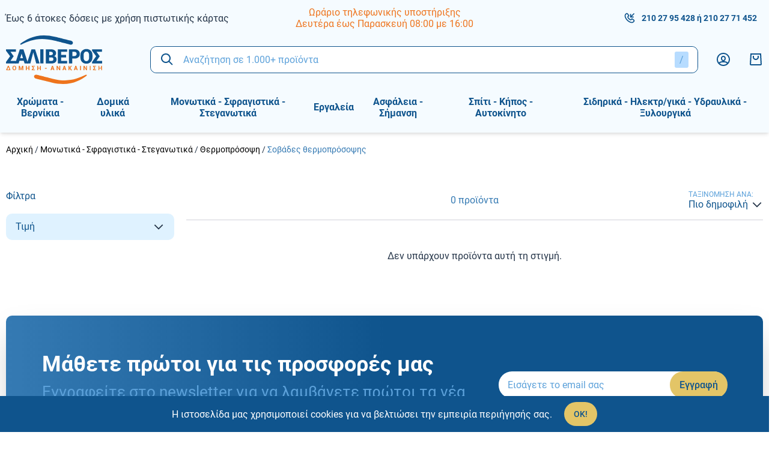

--- FILE ---
content_type: text/html; charset=UTF-8
request_url: https://www.saliverostore.gr/c/sovades-thermoprosopsis
body_size: 32140
content:
<!DOCTYPE html>
<html lang="el" data-default-locale="el">
    <head>
        <meta charset="utf-8">
        <meta name="viewport" content="width=device-width, initial-scale=1">
        <meta name="locale" content="el">

        <!-- dnd- prefetch -->
        <link rel="dns-prefetch" href="//www.google-analytics.com" />
        <link rel="dns-prefetch" href="//stats.g.doubleclick.net" />
        
        <!-- CSRF Token -->
        <meta name="csrf-token" content="AgFLQbPpuoCLRXbUQn81BPUrZxJb7ncupixcXcWj">

        <!-- Metatags -->
        <link rel="apple-touch-icon" sizes="180x180" href="/icons/apple-touch-icon.png">
        <link rel="icon" type="image/png" sizes="32x32" href="/icons/favicon-32x32.png">
        <link rel="icon" type="image/png" sizes="16x16" href="/icons/favicon-16x16.png">
        <link rel="manifest" href="/icons/site.webmanifest">
        <link rel="mask-icon" href="/icons/safari-pinned-tab.svg" color="#5bbad5">
        <link rel="shortcut icon" href="/icons/favicon.ico">
        <meta name="msapplication-TileColor" content="#da532c">
        <meta name="msapplication-TileImage" content="/icons/mstile-144x144.png">
        <meta name="msapplication-config" content="/icons/browserconfig.xml">
        <meta name="theme-color" content="#ffffff">
        <meta name="facebook-domain-verification" content="jq0avqq0g01grlonfghrzsys7fktn1" />
        <link rel="canonical" href="https://www.saliverostore.gr/c/sovades-thermoprosopsis" />
<meta property="description" name="description" content="Σοβάδες θερμοπρόσοψης | Salivero Store" />
<meta property="og:image" name="og:image" content="https://www.saliverostore.gr/icons/og-image.png" />
<meta property="og:site_name" name="og:site_name" content="Salivero Store" />
<meta property="og:title" name="og:title" content="Σοβάδες θερμοπρόσοψης | Salivero Store" />
<meta property="og:type" name="og:type" content="category" />
<meta property="og:url" name="og:url" content="https://www.saliverostore.gr/c/sovades-thermoprosopsis" />
<title>Σοβάδες θερμοπρόσοψης | Salivero Store</title>
<meta property="twitter:card" name="twitter:card" content="summary" />
<meta property="twitter:creator" name="twitter:creator" content="@netstudio" />
<meta property="twitter:image" name="twitter:image" content="https://www.saliverostore.gr/icons/og-image.png" />
<meta property="twitter:title" name="twitter:title" content="Σοβάδες θερμοπρόσοψης | Salivero Store" />
<meta property="twitter:url" name="twitter:url" content="https://www.saliverostore.gr/c/sovades-thermoprosopsis" />

        <!-- alternate hreflangs -->
        

        <!-- Styles -->
        <link href="/css/app.css?id=c5aa894601b5d2b99a79" rel="stylesheet">

        
        <!-- Scripts -->
        <script defer src="/js/app.js?id=879a27031e061a5ba4df"></script>

        
        
                <script nonce="CXPKpXcySqf8DIVPmEo2tY5z8NhGLszj">(function(w,d,l){"use strict";w[l]=w[l]||[],w[l].push({event:"insights.js"});
        var i=d.getElementsByTagName('script')[0],n=d.createElement('script');n.async=true,
        n.src="https://insights.saliverostore.gr/insights.js?l="+l,i.parentNode.insertBefore(n,i)
        })(window,document,'dataLayer');</script>
        
        <script async src="https://www.googletagmanager.com/gtag/js?id=UA-193958931-1"></script>
        <script nonce="CXPKpXcySqf8DIVPmEo2tY5z8NhGLszj">
            window.dataLayer = window.dataLayer || [];
            function gtag(){dataLayer.push(arguments);}
            gtag('js', new Date());
            gtag('config', 'UA-193958931-1', {
                'site_speed_sample_rate': 100,
                'cookie_flags': 'secure;samesite=none'
            });
            var GA_MEASUREMENT_ID = 'UA-193958931-1';
        </script>

        
        <!-- Google Tag Manager -->
        <script nonce="CXPKpXcySqf8DIVPmEo2tY5z8NhGLszj">(function(w,d,s,l,i){w[l]=w[l]||[];w[l].push({'gtm.start':
        new Date().getTime(),event:'gtm.js'});var f=d.getElementsByTagName(s)[0],
        j=d.createElement(s),dl=l!='dataLayer'?'&l='+l:'';j.async=true;j.src=
        'https://www.googletagmanager.com/gtm.js?id='+i+dl;f.parentNode.insertBefore(j,f);
        })(window,document,'script','dataLayer','GTM-TB2ZV38');</script>
        <!-- End Google Tag Manager -->

            </head>
    <body>
        <!-- Google Tag Manager (noscript) -->
        <noscript><iframe src="https://www.googletagmanager.com/ns.html?id=GTM-TB2ZV38"
        height="0" width="0" style="display:none;visibility:hidden"></iframe></noscript>
        <!-- End Google Tag Manager (noscript) -->
        <svg class="hidden" data-async="/icons.svg?id=82b0f26cae4a22ed0656" />

                <header class="bg-header print:hidden sticky top-0 z-90 shadow-md">
            <div class="container mx-auto px-10 pb-55 lg:pb-0">
                <div class="top-bar hidden lg:flex items-center justify-between py-10">
                    <div class="w-1/3">
                        <div class="block block--top-left">
        <div class="block--content">
        <p><a href="/tropoi-apostolis">Έως 6 άτοκες δόσεις με χρήση πιστωτικής κάρτας</a></p>
    </div>
</div>
                    </div>

                    <div class="w-1/3">
                        <div class="block block--top-center">
        <div class="block--content">
        <ul style="text-align: center;">
<li style="color: #ee741d;"><a href="/contact">Ωράριο τηλεφωνικής υποστήριξης</a></li>
<li style="color: #ee741d;"><a href="/contact">Δευτέρα έως Παρασκευή 08:00 με 16:00</a></li>
</ul>
    </div>
</div>
                    </div>

                    <div class="w-1/3 text-primary-lighter text-tiny flex justify-end">
                        <div class="text-primary text-small font-bold flex items-center mr-10"><svg class="fill-current mr-10" width="20" xmlns="http://www.w3.org/2000/svg" viewBox="0 0 24 24"><path fill-rule="evenodd" d="M8.22 2.729c.555.548 1.44 1.685 2.755 3.525.585.65.4 1.386-.118 2.084a5.453 5.453 0 01-.436.508 14.89 14.89 0 01-.28.285l-.767.768c-.1.1.586 1.47 1.917 2.803 1.33 1.331 2.7 2.018 2.801 1.917l.767-.767c.422-.422.645-.626.952-.827.638-.42 1.335-.533 1.922-.008 1.917 1.372 3.002 2.213 3.534 2.765 1.037 1.078.9 2.736.006 3.682-.31.328-.704.722-1.169 1.17-2.811 2.813-8.745 1.101-13.293-3.45C2.263 12.63.551 6.695 3.358 3.888c.503-.512.67-.678 1.16-1.161.913-.9 2.648-1.041 3.703 0zm-2.3 1.424c-.483.476-.642.635-1.144 1.145-1.804 1.805-.423 6.595 3.45 10.471 3.87 3.875 8.66 5.257 10.478 3.438.457-.441.83-.815 1.117-1.118.208-.22.245-.671.006-.92-.397-.412-1.37-1.17-3.05-2.377a6.856 6.856 0 00-.505.474l-.766.767c-1.303 1.303-3.521.192-5.629-1.917-2.109-2.111-3.219-4.329-1.916-5.632l.766-.766c.123-.123.18-.18.246-.25.092-.097.167-.182.228-.257-1.166-1.623-1.958-2.637-2.385-3.06-.22-.217-.714-.177-.896.002zm14.373-1.86l1.414 1.414L16.414 9H20v2h-7V4h2v3.586l5.293-5.293z"/></svg>
                            <a href="tel:2102795428">210 27 95 428</a>
                                                        &nbsp;ή&nbsp;
                            <a href="tel:2102771452">210 27 71 452</a>
                                                    </div>
                        
                          
                    </div>
                </div>

                <div class="relative z-50 py-10 lg:py-0 flex items-center justify-between">
                    <span id="navigation-btn" class="lg:hidden"></span>

                    <div class="w-100 lg:w-1/6">
                        <a aria-label="logo" href="/"><?xml version="1.0" encoding="utf-8"?>
<!-- Generator: Adobe Illustrator 25.0.0, SVG Export Plug-In . SVG Version: 6.00 Build 0)  -->
<svg class="fill-current text-white w-100 md:w-130 lg:w-160" version="1.1" id="Layer_1" xmlns="http://www.w3.org/2000/svg" xmlns:xlink="http://www.w3.org/1999/xlink" x="0px" y="0px"
	 viewBox="0 0 145.2 73.2" style="enable-background:new 0 0 145.2 73.2;" xml:space="preserve">
<style type="text/css">
	.st4{fill-rule:evenodd;clip-rule:evenodd;fill:#0F548D;}
	.st5{fill-rule:evenodd;clip-rule:evenodd;fill:#EE741D;}
	.st6{fill:#0F548D;}
	.st7{fill:#EE741D;}
</style>
<g>
	<path class="st4" d="M98.1,8c4.9,1.5,3.3,7.2-1.6,5.7c0,0,0,0,0,0c-13.1-3.2-10-2.5-23.1-5.7c-23.8-5.9-36.9-0.4-50.7,5.9
		c-0.4,0.2-0.8,0-1.1-0.3c-0.2-0.4-0.1-0.8,0.2-1.1c10.6-7.7,26.4-16.8,53-10.2C87.9,5.5,84.9,4.8,98.1,8C98,8,98.1,8,98.1,8L98.1,8
		z"/>
	<path class="st5" d="M45.3,65.1C40.4,63.6,42,58,47,59.5c0,0,0,0,0,0c13.1,3.2,10,2.5,23.1,5.7c23.8,5.9,36.9,0.4,50.7-5.9
		c0.4-0.2,0.8,0,1.1,0.3c0.2,0.4,0.1,0.8-0.2,1.1c-10.6,7.7-26.4,16.8-53,10.2C55.5,67.7,58.5,68.4,45.3,65.1
		C45.4,65.2,45.3,65.1,45.3,65.1L45.3,65.1z"/>
	<polygon class="st6" points="11.5,31.5 6.7,38.4 15.2,38.4 15.2,42.2 0,42.2 0,40 6.2,31.4 0,23.1 0,20.9 15,20.9 15,24.7
		6.8,24.7 11.5,31.3 11.5,31.5 	"/>
	<path class="st6" d="M26.7,38.1h-6.4l-1.2,4.2h-5.2l7-21.4h2.7v0l0,0h2.7l7,21.4h-5.2L26.7,38.1L26.7,38.1z M21.5,34.3h4.1l-2-6.6
		h-0.1L21.5,34.3L21.5,34.3z"/>
	<polygon class="st6" points="36.8,42.2 31.6,42.2 38.5,20.9 43.9,20.9 50.8,42.2 45.6,42.2 41.5,26.7 41.2,25.4 41.2,25.4
		40.9,26.6 36.8,42.2 	"/>
	<polygon class="st6" points="56.6,42.2 51.7,42.2 51.7,20.9 56.6,20.9 56.6,42.2 	"/>
	<path class="st6" d="M60.2,42.2V20.9h7c2.7,0,4.7,0.5,6.2,1.5c1.5,1,2.2,2.5,2.2,4.4c0,1-0.2,1.9-0.7,2.7c-0.5,0.8-1.2,1.4-2.2,1.8
		c1.3,0.3,2.2,0.8,2.8,1.7c0.6,0.9,0.9,1.9,0.9,3c0,2.1-0.7,3.7-2.1,4.7c-1.4,1.1-3.4,1.6-6,1.6H60.2L60.2,42.2z M65.2,33.1v5.4h3.2
		c1.1,0,1.9-0.2,2.4-0.6c0.5-0.4,0.8-1.1,0.8-1.9c0-0.9-0.2-1.6-0.7-2.1c-0.5-0.5-1.2-0.7-2.3-0.7h-0.2H65.2L65.2,33.1z M65.2,29.8
		h2c1.2,0,2.1-0.2,2.7-0.6c0.6-0.4,0.9-1,0.9-1.9c0-0.9-0.3-1.6-0.9-2c-0.6-0.4-1.4-0.6-2.6-0.6h-2V29.8L65.2,29.8z"/>
	<polygon class="st6" points="90.8,33.1 83.3,33.1 83.3,38.4 92.3,38.4 92.3,42.2 78.3,42.2 78.3,20.9 92.4,20.9 92.4,24.7
		83.3,24.7 83.3,29.3 90.8,29.3 90.8,33.1 	"/>
	<path class="st6" d="M100.1,34.9v7.3h-5V20.9h8.2c2.5,0,4.5,0.6,6,1.9c1.5,1.3,2.2,3,2.2,5.1c0,2.1-0.7,3.8-2.2,5.1
		c-1.5,1.3-3.5,1.9-6,1.9H100.1L100.1,34.9z M100.1,31.1h3.2c1.1,0,1.9-0.3,2.5-0.9c0.6-0.6,0.9-1.4,0.9-2.3c0-1-0.3-1.7-0.8-2.3
		c-0.6-0.6-1.4-0.9-2.5-0.9h-3.2V31.1L100.1,31.1z"/>
	<path class="st6" d="M130.5,33.5c0,2.6-0.8,4.8-2.5,6.5c-1.7,1.7-3.9,2.6-6.5,2.6c-2.7,0-4.9-0.9-6.6-2.6c-1.7-1.7-2.5-3.9-2.5-6.5
		v-3.9c0-2.6,0.8-4.8,2.5-6.5c1.7-1.7,3.9-2.6,6.6-2.6c2.7,0,4.9,0.9,6.6,2.6c1.7,1.7,2.5,3.9,2.5,6.5V33.5L130.5,33.5z M125.5,29.6
		c0-1.5-0.4-2.8-1.1-3.8c-0.7-1-1.7-1.5-3-1.5c-1.3,0-2.4,0.5-3.1,1.5c-0.7,1-1.1,2.2-1.1,3.8v3.9c0,1.5,0.4,2.8,1.1,3.8
		c0.7,1,1.8,1.5,3.1,1.5c1.3,0,2.3-0.5,3-1.5c0.7-1,1.1-2.2,1.1-3.8V29.6L125.5,29.6z"/>
	<polygon class="st6" points="141.5,31.5 136.7,38.4 145.2,38.4 145.2,42.2 130,42.2 130,40 136.2,31.4 130,23.1 130,20.9 145,20.9
		145,24.7 136.8,24.7 141.5,31.3 141.5,31.5 	"/>
	<path class="st7" d="M2.8,45.8h1.4l2.6,6.6H0.1L2.8,45.8L2.8,45.8z M1.9,51.4H5l-1.5-4h0L1.9,51.4L1.9,51.4z M15.4,49.7
		c0,0.8-0.3,1.5-0.8,2c-0.5,0.5-1.2,0.8-2,0.8c-0.8,0-1.5-0.3-2-0.8c-0.5-0.5-0.8-1.2-0.8-2v-1.2c0-0.8,0.3-1.5,0.8-2
		c0.5-0.5,1.2-0.8,2-0.8c0.8,0,1.5,0.3,2,0.8c0.5,0.5,0.8,1.2,0.8,2V49.7L15.4,49.7z M14.1,48.5c0-0.5-0.1-0.9-0.4-1.3
		c-0.3-0.3-0.6-0.5-1.1-0.5c-0.4,0-0.8,0.2-1.1,0.5c-0.3,0.3-0.4,0.8-0.4,1.3v1.2c0,0.5,0.1,1,0.4,1.3c0.3,0.3,0.6,0.5,1.1,0.5
		c0.5,0,0.8-0.2,1.1-0.5c0.3-0.3,0.4-0.8,0.4-1.3V48.5L14.1,48.5z M22.6,50.7L22.6,50.7l1.7-4.9h1.7v6.6h-1.3v-4.5l0,0l-1.6,4.5
		h-0.9l-1.6-4.5l0,0v4.5h-1.3v-6.6h1.7L22.6,50.7L22.6,50.7z M35.3,52.4H34v-2.8h-2.7v2.8H30v-6.6h1.3v2.9H34v-2.9h1.3V52.4
		L35.3,52.4z M42.4,49.1l-1.7,2.3h2.9v1h-4.7v-0.7l2-2.6l-2-2.6v-0.7h4.6v1h-2.8L42.4,49.1L42.4,49.1L42.4,49.1z M52.6,52.4h-1.3
		v-2.8h-2.7v2.8h-1.3v-6.6h1.3v2.9h2.7v-2.9h1.3V52.4L52.6,52.4z M61.5,50.1h-2.7v-1h2.7V50.1L61.5,50.1z M71.3,51h-2.2l-0.4,1.4
		h-1.4l2.2-6.6h1.4l2.2,6.6h-1.4L71.3,51L71.3,51z M69.5,50H71l-0.7-2.3h0L69.5,50L69.5,50z M81.8,52.4h-1.3L77.8,48l0,0v4.5h-1.3
		v-6.6h1.3l2.7,4.5l0,0v-4.5h1.3V52.4L81.8,52.4z M89.3,51h-2.2l-0.4,1.4h-1.4l2.2-6.6h1.4l2.2,6.6h-1.4L89.3,51L89.3,51z M87.4,50
		h1.5l-0.7-2.3h0L87.4,50L87.4,50z M96.2,49.7h-0.5v2.8h-1.3v-6.6h1.3v2.7h0.4l1.8-2.7h1.6l-2.3,3.1l2.5,3.6h-1.7L96.2,49.7
		L96.2,49.7z M106.5,51h-2.2l-0.4,1.4h-1.4l2.2-6.6h1.4l2.2,6.6H107L106.5,51L106.5,51z M104.7,50h1.5l-0.7-2.3h0L104.7,50L104.7,50
		z M113.1,52.4h-1.3v-6.6h1.3V52.4L113.1,52.4z M122.4,52.4h-1.3l-2.7-4.5l0,0v4.5h-1.3v-6.6h1.3l2.7,4.5l0,0v-4.5h1.3V52.4
		L122.4,52.4z M127.8,52.4h-1.3v-6.6h1.3V52.4L127.8,52.4z M134.9,49.1l-1.7,2.3h2.9v1h-4.7v-0.7l2-2.6l-2-2.6v-0.7h4.6v1h-2.8
		L134.9,49.1L134.9,49.1L134.9,49.1z M145.1,52.4h-1.3v-2.8H141v2.8h-1.3v-6.6h1.3v2.9h2.7v-2.9h1.3V52.4L145.1,52.4z"/>
</g>
</svg>
</a>
                    </div>

                     <div class="flex-1 lg:mx-30 absolute z-50 left-0 top-full w-full lg:w-auto lg:relative border border-primary rounded-lg">
    <div data-search class="search relative z-50">
        <form method="get" action="https://www.saliverostore.gr/search">
             <div>
    <div class="bg-white rounded-lg px-15 flex items-center">

        <input
            type="text"
            class="block bg-transparent border-none outline-none w-full py-10 md:py-12 placeholder-primary-lighter "
            title="Αναζήτηση" id="searchField" required="required" data-error-message="Εισάγετε τουλάχιστον μία λέξη" placeholder="Αναζήτηση σε 1.000+ προϊόντα" name="query" value=""
            />

        <a href="#" class="hover:text-highlight invisible" data-speech-clear>
                    <svg class="fill-current" width="24" xmlns="http://www.w3.org/2000/svg" viewBox="0 0 18 18"><path fill-rule="evenodd" d="M14.834 4.227L10.06 9l4.773 4.773-1.061 1.06L9 10.062l-4.773 4.773-1.06-1.061L7.938 9 3.166 4.227l1.061-1.06L9 7.938l4.773-4.773 1.06 1.061z"/></svg>                </a>

                <button title="Αναζήτηση" class="order-first text-primary hover:text-highlight mr-15" type="submit"><svg class="fill-current" width="24" xmlns="http://www.w3.org/2000/svg" viewBox="0 0 24 24"><path fill-rule="evenodd" d="M10 2a8 8 0 016.32 12.905l5.387 5.388-1.414 1.414-5.388-5.386A8 8 0 1110 2zm0 2a6 6 0 100 12 6 6 0 000-12z"/></svg></button>

                <div class="bg-primary-lightest rounded py-4 px-8 text-primary-lighter hint--bottom-left hint--rounded"
                    aria-label="Πατήστε &#039;/&#039; για να εστιάσετε στην αναζήτηση">/</div>

        
    </div>
    </div>
 
        </form>

        <script nonce="CXPKpXcySqf8DIVPmEo2tY5z8NhGLszj" >
            let searchExamples = [
                                ("Αναζήτηση σε 1.000+ προϊόντα").replace(/&#039;/g, "'"),
                                                    ("Ό, τι κι αν ψάχνεις, γράψ&#039; το εδώ...").replace(/&#039;/g, "'"),
                                    ("Ψάχνω για...").replace(/&#039;/g, "'"),
                            ]
        </script>

        <script nonce="CXPKpXcySqf8DIVPmEo2tY5z8NhGLszj" src="/js/superplaceholder.js"></script>
        <div data-search-autocomplete class="search-autocomplete"></div>
    </div>
</div>
 

                    <div class="flex items-center justify-between">
                        <div class="hidden lg:flex mr-30">
                            <a aria-label="Λογαριασμός" rel="nofollow" class="text-primary hover:text-orange" href="https://www.saliverostore.gr/login"><svg class="fill-current" width="24" xmlns="http://www.w3.org/2000/svg" viewBox="0 0 24 24"><path fill-rule="evenodd" d="M12 1c6.075 0 11 4.925 11 11s-4.925 11-11 11S1 18.075 1 12 5.925 1 12 1zm0 16c-3.57 0-5.672.687-5.965 1.74A8.966 8.966 0 0012 21a8.966 8.966 0 005.964-2.26C17.672 17.687 15.569 17 12 17zm0-14a9 9 0 00-7.4 14.125C5.728 15.638 8.372 15 12 15c3.629 0 6.273.638 7.4 2.124A9 9 0 0012 3zm0 3c2.414 0 4 1.922 4 4.2 0 3.28-1.782 4.8-4 4.8-2.24 0-4-1.573-4-5 0-2.244 1.58-4 4-4zm0 2c-1.266 0-2 .816-2 2 0 2.27.818 3 2 3 1.178 0 2-.702 2-2.8 0-1.25-.784-2.2-2-2.2z"/></svg></a>
                        </div>

                        

                                                 <div id="cart-summary" data-cart="summary" class="relative z-10">
    <div class="text-primary">
        <svg class="fill-current" width="24" xmlns="http://www.w3.org/2000/svg" viewBox="0 0 24 24"><path fill-rule="evenodd" d="M20.946 2l.994 17.89a2 2 0 01-1.886 2.107l-.111.003H4.057a2 2 0 01-2-2c0-.055 0-.055.003-.11L3.054 2h17.892zm-1.892 2H4.946l-.889 16h15.886l-.889-16zM9 6v2.5c0 1.248 1.385 2.5 3 2.5s3-1.252 3-2.5V6h2v2.5c0 2.4-2.323 4.5-5 4.5s-5-2.1-5-4.5V6h2z"/></svg>
            </div>

    </div>
 
                                            </div>
                </div>
            </div>

            <div id="navigation" class="hidden lg:block">
                <div class="container mx-auto px-10 flex justify-start relative z-40">
                    <div class="w-full flex-none">
                         <ul class="menu ">
            <li class="parent">
            <a class="goniki" href="https://www.saliverostore.gr/c/chromata-vernikia"><span class="category-text">Χρώματα - Βερνίκια</span></a>
                        <div class="submenu">
                <div class="submenu-scroll">
                    <div class="container mx-auto px-10">
                        <ul>
            <li class="parent main">
            <a href="https://www.saliverostore.gr/c/esoterikis-toichopoiias">Εσωτερικής τοιχοποιίας</a>

                            <ul>
            <li class="">
            <a href="https://www.saliverostore.gr/c/ola-ta-plastika-chromata">Όλα τα πλαστικά χρώματα</a>

                    </li>
            <li class="">
            <a href="https://www.saliverostore.gr/c/oikologika-chromata">Οικολογικά χρώματα</a>

                    </li>
            <li class="">
            <a href="https://www.saliverostore.gr/c/antimouchlika-chromata">Αντιμουχλικά χρώματα</a>

                    </li>
            <li class="">
            <a href="https://www.saliverostore.gr/c/ypostromata-astaria">Υποστρώματα - Αστάρια</a>

                    </li>
            <li class="">
            <a href="https://www.saliverostore.gr/c/technotropies">Τεχνοτροπίες</a>

                    </li>
            <li class="">
            <a href="https://www.saliverostore.gr/c/eidika-chromata">Ειδικά χρώματα</a>

                    </li>
    </ul>
                    </li>
            <li class="parent main">
            <a href="https://www.saliverostore.gr/c/exoterikis-toichopoiias">Εξωτερικής τοιχοποιίας</a>

                            <ul>
            <li class="">
            <a href="https://www.saliverostore.gr/c/ola-ta-akrylika-chromata">Όλα τα ακρυλικά χρώματα</a>

                    </li>
            <li class="">
            <a href="https://www.saliverostore.gr/c/monotika-akrylika">Μονωτικά ακρυλικά</a>

                    </li>
            <li class="">
            <a href="https://www.saliverostore.gr/c/thermomonotika-akrylika">Θερμομονωτικά ακρυλικά</a>

                    </li>
            <li class="">
            <a href="https://www.saliverostore.gr/c/ypostromata-astaria-1">Υποστρώματα - Αστάρια</a>

                    </li>
            <li class="">
            <a href="https://www.saliverostore.gr/c/eidika-chromata-1">Ειδικά χρώματα</a>

                    </li>
            <li class="">
            <a href="https://www.saliverostore.gr/c/oikologika-chromata-1">Οικολογικά χρώματα</a>

                    </li>
    </ul>
                    </li>
            <li class="parent main">
            <a href="https://www.saliverostore.gr/c/xylinon-epifaneion">Ξύλινων επιφανειών</a>

                            <ul>
            <li class="">
            <a href="https://www.saliverostore.gr/c/ripolines-lakes">Ριπολίνες - Λάκες</a>

                    </li>
            <li class="">
            <a href="https://www.saliverostore.gr/c/vernikia">Βερνίκια</a>

                    </li>
            <li class="">
            <a href="https://www.saliverostore.gr/c/vernikia-patomaton">Βερνίκια πατωμάτων</a>

                    </li>
            <li class="">
            <a href="https://www.saliverostore.gr/c/syntiritika-xylou">Συντηρητικά ξύλου</a>

                    </li>
            <li class="">
            <a href="https://www.saliverostore.gr/c/ypostromata-astaria-2">Υποστρώματα - Αστάρια</a>

                    </li>
            <li class="">
            <a href="https://www.saliverostore.gr/c/chromata-epiplopoiias">Χρώματα επιπλοποιίας</a>

                    </li>
            <li class="">
            <a href="https://www.saliverostore.gr/c/vernikochromata-ladompogia-1">Βερνικοχρώματα (Λαδομπογιά)</a>

                    </li>
            <li class="">
            <a href="https://www.saliverostore.gr/c/technotropies-xylou">Τεχνοτροπίες ξύλου</a>

                    </li>
    </ul>
                    </li>
            <li class="parent main">
            <a href="https://www.saliverostore.gr/c/metallikon-epifaneion">Μεταλλικών επιφανειών</a>

                            <ul>
            <li class="">
            <a href="https://www.saliverostore.gr/c/ntoukochromata">Ντουκοχρώματα</a>

                    </li>
            <li class="">
            <a href="https://www.saliverostore.gr/c/sfyrilata">Σφυρήλατα</a>

                    </li>
            <li class="">
            <a href="https://www.saliverostore.gr/c/metallize">Μεταλλιζέ</a>

                    </li>
            <li class="">
            <a href="https://www.saliverostore.gr/c/ypostromata-astaria-3">Υποστρώματα - Αστάρια</a>

                    </li>
            <li class="">
            <a href="https://www.saliverostore.gr/c/eidika-chromata-3">Ειδικά χρώματα</a>

                    </li>
            <li class="">
            <a href="https://www.saliverostore.gr/c/technotropies-1">Τεχνοτροποίες</a>

                    </li>
            <li class="">
            <a href="https://www.saliverostore.gr/c/vernikia-metallon">Βερνίκια μετάλλων</a>

                    </li>
            <li class="">
            <a href="https://www.saliverostore.gr/c/vernikochromata-ladompogia">Βερνικοχρώματα (Λαδομπογιά)</a>

                    </li>
    </ul>
                    </li>
            <li class="parent main">
            <a href="https://www.saliverostore.gr/c/monotika-chromata">Μονωτικά χρώματα</a>

                            <ul>
            <li class="">
            <a href="https://www.saliverostore.gr/c/toichopoiias">Τοιχοποιϊας</a>

                    </li>
            <li class="">
            <a href="https://www.saliverostore.gr/c/taratson">Ταρατσών</a>

                    </li>
            <li class="">
            <a href="https://www.saliverostore.gr/c/ypostromata-astaria-4">Υποστρώματα - Αστάρια</a>

                    </li>
    </ul>
                    </li>
            <li class="parent main">
            <a href="https://www.saliverostore.gr/c/dialytika">Διαλυτικά</a>

                            <ul>
            <li class="">
            <a href="https://www.saliverostore.gr/c/pistoliou">Πιστολιού</a>

                    </li>
            <li class="">
            <a href="https://www.saliverostore.gr/c/pinelou">Πινέλου</a>

                    </li>
            <li class="">
            <a href="https://www.saliverostore.gr/c/polyourethanis">Πολυουρεθάνης</a>

                    </li>
            <li class="">
            <a href="https://www.saliverostore.gr/c/epoxeidikon">Εποξειδικών</a>

                    </li>
            <li class="">
            <a href="https://www.saliverostore.gr/c/skliryntes-alkydikon">Σκληρυντές Αλκυδικών</a>

                    </li>
            <li class="">
            <a href="https://www.saliverostore.gr/c/afairetika-chromatos-remover">Αφαιρετικά χρώματος (Remover)</a>

                    </li>
            <li class="">
            <a href="https://www.saliverostore.gr/c/nitrou">Νίτρου</a>

                    </li>
    </ul>
                    </li>
            <li class="parent main">
            <a href="https://www.saliverostore.gr/c/exeidikevmena-chromata-vernikia">Εξειδικευμένα χρώματα &amp; Βερνίκια</a>

                            <ul>
            <li class="">
            <a href="https://www.saliverostore.gr/c/thermokrasias-kalorifer">Θερμοκρασίας - Καλοριφέρ</a>

                    </li>
            <li class="">
            <a href="https://www.saliverostore.gr/c/petras-2">Πέτρας</a>

                    </li>
            <li class="">
            <a href="https://www.saliverostore.gr/c/plakidion-4">Πλακιδίων</a>

                    </li>
            <li class="">
            <a href="https://www.saliverostore.gr/c/epoxeidika-1">Εποξειδικά</a>

                    </li>
            <li class="">
            <a href="https://www.saliverostore.gr/c/polyourethanika-1">Πολυουρεθανικά</a>

                    </li>
            <li class="">
            <a href="https://www.saliverostore.gr/c/naftiliaka-polyesteres-mouravies">Ναυτιλιακά - Πολυεστέρες - Μουράβιες</a>

                    </li>
            <li class="">
            <a href="https://www.saliverostore.gr/c/pisinas-1">Πισίνας</a>

                    </li>
            <li class="">
            <a href="https://www.saliverostore.gr/c/diagrammisis-1">Διαγράμμισης</a>

                    </li>
            <li class="">
            <a href="https://www.saliverostore.gr/c/gkaraz-1">Γκαράζ</a>

                    </li>
            <li class="">
            <a href="https://www.saliverostore.gr/c/dapedon-1">Δαπέδων</a>

                    </li>
            <li class="">
            <a href="https://www.saliverostore.gr/c/pinakon">Πινάκων</a>

                    </li>
            <li class="">
            <a href="https://www.saliverostore.gr/c/anti-gkrafiti">Αντι-Γκράφιτι</a>

                    </li>
            <li class="">
            <a href="https://www.saliverostore.gr/c/aftoepipedoumena-systimata">Αυτοεπιπεδούμενα &amp; Συστήματα</a>

                    </li>
            <li class="">
            <a href="https://www.saliverostore.gr/c/astaria-kai-proergasia">Αστάρια και προεργασία</a>

                    </li>
            <li class="">
            <a href="https://www.saliverostore.gr/c/polyaspartika-polyourias">Πολυασπαρτικά - Πολυουρίας</a>

                    </li>
            <li class="">
            <a href="https://www.saliverostore.gr/c/yvridika-2">Υβριδικά</a>

                    </li>
    </ul>
                    </li>
            <li class="parent main">
            <a href="https://www.saliverostore.gr/c/voithitika-idi-analos-chromliou">Βοηθητικά είδη - Αναλωσ. χρωμ/λείου</a>

                            <ul>
            <li class="">
            <a href="https://www.saliverostore.gr/c/idi-liansis-gyalismatos">Είδη λείανσης - Γυαλίσματος</a>

                    </li>
            <li class="">
            <a href="https://www.saliverostore.gr/c/prostasia">Προστασία</a>

                    </li>
            <li class="">
            <a href="https://www.saliverostore.gr/c/katharismos">Καθαρισμός</a>

                    </li>
            <li class="">
            <a href="https://www.saliverostore.gr/c/tainies">Ταινίες</a>

                    </li>
            <li class="">
            <a href="https://www.saliverostore.gr/c/silikones-afri-kolles-stokoi">Σιλικόνες - Αφροί - Κόλλες - Στόκοι</a>

                    </li>
            <li class="">
            <a href="https://www.saliverostore.gr/c/sprey-vafis-technika-markadoroi">Σπρέυ, βαφής &amp; τεχνικά - Μαρκαδόροι</a>

                    </li>
    </ul>
                    </li>
            <li class="parent main">
            <a href="https://www.saliverostore.gr/c/ergalia-vafis-axesouar-chromliou">Εργαλεία βαφής - Αξεσουάρ χρωμ/λείου</a>

                            <ul>
            <li class="">
            <a href="https://www.saliverostore.gr/c/rola">Ρολά</a>

                    </li>
            <li class="">
            <a href="https://www.saliverostore.gr/c/pinela">Πινέλα</a>

                    </li>
            <li class="">
            <a href="https://www.saliverostore.gr/c/vourtses">Βούρτσες</a>

                    </li>
            <li class="">
            <a href="https://www.saliverostore.gr/c/skafakia-kontaria-laves">Σκαφάκια- Κοντάρια - Λαβές</a>

                    </li>
            <li class="">
            <a href="https://www.saliverostore.gr/c/pistolia-vafis">Πιστόλια βαφής</a>

                    </li>
            <li class="">
            <a href="https://www.saliverostore.gr/c/spatoules-stokadoroi">Σπάτουλες - Στοκαδόροι</a>

                    </li>
            <li class="">
            <a href="https://www.saliverostore.gr/c/leiantika-kai-trivia-cheiros"> Λειαντικά και Τριβεία χειρός</a>

                    </li>
    </ul>
                    </li>
    </ul>
                    </div>
                </div>
            </div>
                    </li>
            <li class="parent">
            <a class="goniki" href="https://www.saliverostore.gr/c/domika-ylika"><span class="category-text">Δομικά υλικά</span></a>
                        <div class="submenu">
                <div class="submenu-scroll">
                    <div class="container mx-auto px-10">
                        <ul>
            <li class="parent main">
            <a href="https://www.saliverostore.gr/c/oikodomika-ylika">Οικοδομικά υλικά</a>

                            <ul>
            <li class="">
            <a href="https://www.saliverostore.gr/c/adrani-ylika">Αδρανή υλικά</a>

                    </li>
            <li class="">
            <a href="https://www.saliverostore.gr/c/tsimenta">Τσιμέντα</a>

                    </li>
            <li class="">
            <a href="https://www.saliverostore.gr/c/ylika-dapedon">Υλικά δαπέδων</a>

                    </li>
            <li class="">
            <a href="https://www.saliverostore.gr/c/ylika-toichopoiias">Υλικά τοιχοποιίας</a>

                    </li>
            <li class="">
            <a href="https://www.saliverostore.gr/c/ylika-stegis">Υλικά στέγης</a>

                    </li>
            <li class="">
            <a href="https://www.saliverostore.gr/c/oplismos-sidera">Οπλισμός - Σίδερα</a>

                    </li>
            <li class="">
            <a href="https://www.saliverostore.gr/c/ergalia-oikodomis">Εργαλεία οικοδομής</a>

                    </li>
    </ul>
                    </li>
            <li class="parent main">
            <a href="https://www.saliverostore.gr/c/apostraggisi">Αποστράγγιση</a>

                    </li>
            <li class="parent main">
            <a href="https://www.saliverostore.gr/c/xira-domisi">Ξηρά δόμηση</a>

                            <ul>
            <li class="">
            <a href="https://www.saliverostore.gr/c/gypsosanides-tsimentosanides">Γυψοσανίδες - Τσιμεντοσανίδες</a>

                    </li>
            <li class="">
            <a href="https://www.saliverostore.gr/c/plakes-orofis">Πλάκες οροφής</a>

                    </li>
            <li class="">
            <a href="https://www.saliverostore.gr/c/ylika-armologisis">Υλικά αρμολόγησης</a>

                    </li>
            <li class="">
            <a href="https://www.saliverostore.gr/c/metallika-profil">Μεταλλικά προφίλ</a>

                    </li>
            <li class="">
            <a href="https://www.saliverostore.gr/c/exartimata-gypsosanidas">Εξαρτήματα γυψοσανίδας</a>

                    </li>
            <li class="">
            <a href="https://www.saliverostore.gr/c/thyrides">Θυρίδες</a>

                    </li>
    </ul>
                    </li>
            <li class="parent main">
            <a href="https://www.saliverostore.gr/c/porompeton">Πορομπετόν</a>

                            <ul>
            <li class="">
            <a href="https://www.saliverostore.gr/c/porompeton-1">Πορομπετόν</a>

                    </li>
            <li class="">
            <a href="https://www.saliverostore.gr/c/kolles-porompetou">Κόλλες πορομπετού</a>

                    </li>
            <li class="">
            <a href="https://www.saliverostore.gr/c/exartimata-stirixis">Εξαρτήματα στήριξης</a>

                    </li>
    </ul>
                    </li>
            <li class="parent main">
            <a href="https://www.saliverostore.gr/c/kolles-armostokoi">Κόλλες - Αρμόστοκοι</a>

                            <ul>
            <li class="">
            <a href="https://www.saliverostore.gr/c/genikis-chrisis">Γενικής χρήσης</a>

                    </li>
            <li class="">
            <a href="https://www.saliverostore.gr/c/dapedon-xylo-laminate-klp">Δαπέδων (Ξύλο - Laminate κ.λπ)</a>

                    </li>
            <li class="">
            <a href="https://www.saliverostore.gr/c/metallo-charti-derma">Μέταλλο - Χαρτί - Δέρμα</a>

                    </li>
            <li class="">
            <a href="https://www.saliverostore.gr/c/petra-touvlines">Πέτρα - Τουβλίνες</a>

                    </li>
            <li class="">
            <a href="https://www.saliverostore.gr/c/domikis-sygkollisis">Δομικής συγκόλλησης</a>

                    </li>
            <li class="">
            <a href="https://www.saliverostore.gr/c/plakidion">Πλακιδίων</a>

                    </li>
            <li class="">
            <a href="https://www.saliverostore.gr/c/marmaron-graniton-1">Μαρμάρων - Γρανιτών</a>

                    </li>
            <li class="">
            <a href="https://www.saliverostore.gr/c/pyrotouvlon-yalotouvlon-keramidion">Πυρότουβλων - Υαλότουβλων - Κεραμιδιών</a>

                    </li>
            <li class="">
            <a href="https://www.saliverostore.gr/c/thermomonotikon-plakon">Θερμομονωτικών πλακών</a>

                    </li>
            <li class="">
            <a href="https://www.saliverostore.gr/c/porompeton-2">Πορομπετόν</a>

                    </li>
            <li class="">
            <a href="https://www.saliverostore.gr/c/armostokoi-2">Αρμόστοκοι</a>

                    </li>
    </ul>
                    </li>
            <li class="parent main">
            <a href="https://www.saliverostore.gr/c/sovades-epichrismata">Σοβάδες &amp; Επιχρίσματα</a>

                            <ul>
            <li class="">
            <a href="https://www.saliverostore.gr/c/tsimentoeidis-sovades">Τσιμεντοειδείς σοβάδες</a>

                    </li>
            <li class="">
            <a href="https://www.saliverostore.gr/c/pastodeis-sovades">Πάστώδεις σοβάδες</a>

                    </li>
            <li class="">
            <a href="https://www.saliverostore.gr/c/stokoi-spatoularismatos">Στόκοι Σπατουλαρίσματος</a>

                    </li>
            <li class="">
            <a href="https://www.saliverostore.gr/c/proergasia-oplismos">Προεργασία - Οπλισμός </a>

                    </li>
            <li class="">
            <a href="https://www.saliverostore.gr/c/chalaziaka-adrani">Χαλαζιακά - Αδρανή</a>

                    </li>
    </ul>
                    </li>
            <li class="parent main">
            <a href="https://www.saliverostore.gr/c/episkevastika">Επισκευαστικά</a>

                            <ul>
            <li class="">
            <a href="https://www.saliverostore.gr/c/episkevastika-mpetou">Επισκευαστικά μπετού</a>

                    </li>
            <li class="">
            <a href="https://www.saliverostore.gr/c/episkevastika-sovadon">Επισκευαστικά σοβάδων</a>

                    </li>
            <li class="">
            <a href="https://www.saliverostore.gr/c/odostromatos">Οδοστρώματος</a>

                    </li>
    </ul>
                    </li>
            <li class="parent main">
            <a href="https://www.saliverostore.gr/c/konies-dapedon">Κονίες δαπέδων</a>

                            <ul>
            <li class="">
            <a href="https://www.saliverostore.gr/c/tsimentokonies-1">Τσιμεντοκονίες</a>

                    </li>
            <li class="">
            <a href="https://www.saliverostore.gr/c/aftoepipedoumena-1">Αυτοεπιπεδούμενα</a>

                    </li>
            <li class="">
            <a href="https://www.saliverostore.gr/c/skliryntes-epifaneion">Σκληρυντές επιφανειών</a>

                    </li>
            <li class="">
            <a href="https://www.saliverostore.gr/c/epistrosis-diakomisi-prostasia">Επίστρωσης (Διακόμηση - Προστασία)</a>

                    </li>
    </ul>
                    </li>
            <li class="parent main">
            <a href="https://www.saliverostore.gr/c/patites-tsimentokonies-1">Πατητές τσιμεντοκονίες</a>

                            <ul>
            <li class="">
            <a href="https://www.saliverostore.gr/c/tsimentoeidis-1">Τσιμεντοειδείς</a>

                    </li>
            <li class="">
            <a href="https://www.saliverostore.gr/c/pastodeis">Παστώδεις</a>

                    </li>
            <li class="">
            <a href="https://www.saliverostore.gr/c/astaria-patitis">Αστάρια πατητής</a>

                    </li>
            <li class="">
            <a href="https://www.saliverostore.gr/c/vernikia-patitis">Βερνίκια πατητής</a>

                    </li>
            <li class="">
            <a href="https://www.saliverostore.gr/c/oplismi-patitis">Οπλισμοί πατητής</a>

                    </li>
            <li class="">
            <a href="https://www.saliverostore.gr/c/sympliromatika-ylika-chrostikes">Συμπληρωματικά υλικά - Χρωστικές</a>

                    </li>
    </ul>
                    </li>
            <li class="parent main">
            <a href="https://www.saliverostore.gr/c/ypostromata-astaria-veltiotika-prosmikta">Υποστρώματα - Αστάρια - Βελτιωτικά πρόσμικτα</a>

                            <ul>
            <li class="">
            <a href="https://www.saliverostore.gr/c/chalaziaka-astaria">Χαλαζιακά αστάρια</a>

                    </li>
            <li class="">
            <a href="https://www.saliverostore.gr/c/epoxeidika-enesima-stokoi">Εποξειδικά - Ενέσιμα - Στόκοι</a>

                    </li>
            <li class="">
            <a href="https://www.saliverostore.gr/c/ygra-koniamaton-skyrodematos">Υγρά Κονιαμάτων - Σκυροδέματος</a>

                    </li>
            <li class="">
            <a href="https://www.saliverostore.gr/c/ines-polypropylainiou">Ίνες Πολυπροπυλαινίου</a>

                    </li>
    </ul>
                    </li>
    </ul>
                    </div>
                </div>
            </div>
                    </li>
            <li class="parent">
            <a class="goniki" href="https://www.saliverostore.gr/c/monotika-sfragistika-steganotika"><span class="category-text">Μονωτικά - Σφραγιστικά - Στεγανωτικά</span></a>
                        <div class="submenu">
                <div class="submenu-scroll">
                    <div class="container mx-auto px-10">
                        <ul>
            <li class="parent main">
            <a href="https://www.saliverostore.gr/c/thermoprosopsi">Θερμοπρόσοψη</a>

                            <ul>
            <li class="">
            <a href="https://www.saliverostore.gr/c/thermonotikes-plakes">Θερμονωτικές πλάκες</a>

                    </li>
            <li class="">
            <a href="https://www.saliverostore.gr/c/kolles-thermoprosopsis">Κόλλες θερμοπρόσοψης</a>

                    </li>
            <li class="">
            <a href="https://www.saliverostore.gr/c/sovades-thermoprosopsis">Σοβάδες θερμοπρόσοψης</a>

                    </li>
            <li class="">
            <a href="https://www.saliverostore.gr/c/astaria-veltiotika-prosmikta-1">Αστάρια-Βελτιωτικά πρόσμικτα</a>

                    </li>
            <li class="">
            <a href="https://www.saliverostore.gr/c/oplismi-thermoprosopsis">Οπλισμοί θερμοπρόσοψης</a>

                    </li>
            <li class="">
            <a href="https://www.saliverostore.gr/c/exartimata-thermoprosopsis">Εξαρτήματα θερμοπρόσοψης</a>

                    </li>
    </ul>
                    </li>
            <li class="parent main">
            <a href="https://www.saliverostore.gr/c/thermomonosi">Θερμομόνωση</a>

                            <ul>
            <li class="">
            <a href="https://www.saliverostore.gr/c/diogkomeni-polysterini">Διογκομένη πολυστερίνη</a>

                    </li>
            <li class="">
            <a href="https://www.saliverostore.gr/c/exilasmeni-polysterini">Εξηλασμένη πολυστερίνη</a>

                    </li>
            <li class="">
            <a href="https://www.saliverostore.gr/c/petrovamvakas">Πετροβαμβακας</a>

                    </li>
            <li class="">
            <a href="https://www.saliverostore.gr/c/oryktovamvakas">Ορυκτοβάμβακας</a>

                    </li>
            <li class="">
            <a href="https://www.saliverostore.gr/c/ylika-esoterikis-thermomonosis">Υλικά Εσωτερικής Θερμομόνωσης</a>

                    </li>
            <li class="">
            <a href="https://www.saliverostore.gr/c/pastodi-migmata-spatoularismatos-1">Παστώδη Μείγματα Σπατουλαρίσματος </a>

                    </li>
    </ul>
                    </li>
            <li class="parent main">
            <a href="https://www.saliverostore.gr/c/ydromonosi-taratson-domaton">Υδρομόνωση Ταρατσών-Δωμάτων</a>

                            <ul>
            <li class="">
            <a href="https://www.saliverostore.gr/c/akrylikis-vasis">Ακρυλικής βάσης</a>

                    </li>
            <li class="">
            <a href="https://www.saliverostore.gr/c/yvridika">Υβριδικά</a>

                    </li>
            <li class="">
            <a href="https://www.saliverostore.gr/c/polyourethanikis-vasis">Πολυουρεθανικής βάσης</a>

                    </li>
            <li class="">
            <a href="https://www.saliverostore.gr/c/astaria-veltiotika-prosmikta-2">Αστάρια - Βελτιωτικά πρόσμικτα</a>

                    </li>
            <li class="">
            <a href="https://www.saliverostore.gr/c/polyouria">Πολυουρία</a>

                    </li>
            <li class="">
            <a href="https://www.saliverostore.gr/c/asfaltopana-memvranes">Ασφάλτόπανα - Μεμβράνες</a>

                    </li>
            <li class="">
            <a href="https://www.saliverostore.gr/c/tsimentoeidi-monotika">Τσιμεντοειδή μονωτικά</a>

                    </li>
    </ul>
                    </li>
            <li class="parent main">
            <a href="https://www.saliverostore.gr/c/ydromonosi-tichon-toichion">Υδρομόνωση Τοίχων &amp; Τοιχίων</a>

                            <ul>
            <li class="">
            <a href="https://www.saliverostore.gr/c/akrylikis-vasis-1">Ακρυλικής βάσης</a>

                    </li>
            <li class="">
            <a href="https://www.saliverostore.gr/c/yvridika-1">Υβριδικά</a>

                    </li>
            <li class="">
            <a href="https://www.saliverostore.gr/c/polyourethanikis-vasis-1">Πολυουρεθανικής βάσης</a>

                    </li>
            <li class="">
            <a href="https://www.saliverostore.gr/c/astaria-veltiotika-prosmikta-4">Αστάρια - Βελτιωτικά πρόσμικτα</a>

                    </li>
            <li class="">
            <a href="https://www.saliverostore.gr/c/polyouria-1">Πολυουρία</a>

                    </li>
            <li class="">
            <a href="https://www.saliverostore.gr/c/asfaltopana-memvranes-1">Ασφάλτόπανα - Μεμβράνες</a>

                    </li>
            <li class="">
            <a href="https://www.saliverostore.gr/c/tsimentoeidi-monotika-1">Τσιμεντοειδή μονωτικά</a>

                    </li>
    </ul>
                    </li>
            <li class="parent main">
            <a href="https://www.saliverostore.gr/c/sfragistika-silikones-oplismi">Σφραγιστικά-Σιλικόνες-Οπλισμοί</a>

                            <ul>
            <li class="">
            <a href="https://www.saliverostore.gr/c/silikones-mastiches">Σιλικόνες - Μαστίχες</a>

                    </li>
            <li class="">
            <a href="https://www.saliverostore.gr/c/tsimentoeidi-konies">Τσιμεντοειδή - Κονίες</a>

                    </li>
            <li class="">
            <a href="https://www.saliverostore.gr/c/yaloplegmata-yaloyfasmata">Υαλόπλεγματα - Υαλοϋφάσματα</a>

                    </li>
            <li class="">
            <a href="https://www.saliverostore.gr/c/kordonia-armon">Κορδόνια αρμών</a>

                    </li>
    </ul>
                    </li>
            <li class="parent main">
            <a href="https://www.saliverostore.gr/c/adiavrochopiisi">Αδιαβροχοποίηση</a>

                            <ul>
            <li class="">
            <a href="https://www.saliverostore.gr/c/marmaron">Μαρμάρων</a>

                    </li>
            <li class="">
            <a href="https://www.saliverostore.gr/c/plakidion-kai-armon">Πλακιδίων και αρμών</a>

                    </li>
            <li class="">
            <a href="https://www.saliverostore.gr/c/petra-keramidia-pilina">Πέτρα - Κεραμίδια - Πήλινα</a>

                    </li>
            <li class="">
            <a href="https://www.saliverostore.gr/c/sova">Σοβά</a>

                    </li>
            <li class="">
            <a href="https://www.saliverostore.gr/c/mpeton">Μπετόν</a>

                    </li>
            <li class="">
            <a href="https://www.saliverostore.gr/c/yfasmaton">Υφασμάτων</a>

                    </li>
            <li class="">
            <a href="https://www.saliverostore.gr/c/xylou">Ξύλου</a>

                    </li>
            <li class="">
            <a href="https://www.saliverostore.gr/c/gypsosanidon">Γυψοσανίδων</a>

                    </li>
    </ul>
                    </li>
            <li class="parent main">
            <a href="https://www.saliverostore.gr/c/ichomonosi">Ηχομόνωση</a>

                            <ul>
            <li class="">
            <a href="https://www.saliverostore.gr/c/pastodi-migmata-spatoularismatos">Παστώδη Μείγματα Σπατουλαρίσματος </a>

                    </li>
    </ul>
                    </li>
            <li class="parent main">
            <a href="https://www.saliverostore.gr/c/ergalia-monosis-sfragisis">Εργαλεία Μόνωσης - Σφράγισης</a>

                            <ul>
            <li class="">
            <a href="https://www.saliverostore.gr/c/pistolia-proothisis-ylikon-fysiggas">Πιστόλια προώθησης υλικών - Φύσιγγας</a>

                    </li>
    </ul>
                    </li>
    </ul>
                    </div>
                </div>
            </div>
                    </li>
            <li class="parent">
            <a class="goniki" href="https://www.saliverostore.gr/c/ergalia-1"><span class="category-text">Εργαλεία</span></a>
                        <div class="submenu">
                <div class="submenu-scroll">
                    <div class="container mx-auto px-10">
                        <ul>
            <li class="parent main">
            <a href="https://www.saliverostore.gr/c/ilektrika-ergalia">Ηλεκτρικά εργαλεία</a>

                            <ul>
            <li class="">
            <a href="https://www.saliverostore.gr/c/drapana-vidologoi">Δράπανα- Βιδολόγοι</a>

                    </li>
            <li class="">
            <a href="https://www.saliverostore.gr/c/pistoleta">Πιστολέτα</a>

                    </li>
            <li class="">
            <a href="https://www.saliverostore.gr/c/goniaki-trochi">Γωνιακοί τροχοί</a>

                    </li>
            <li class="">
            <a href="https://www.saliverostore.gr/c/trivia">Τριβεία</a>

                    </li>
            <li class="">
            <a href="https://www.saliverostore.gr/c/diskopriona-kai-ergalia-kopis">Δισκοπρίονα και εργαλεία κοπής</a>

                    </li>
            <li class="">
            <a href="https://www.saliverostore.gr/c/skoupes-fysera">Σκούπες - Φυσερά</a>

                    </li>
            <li class="">
            <a href="https://www.saliverostore.gr/c/kompreser-aera-1">Κομπρεσέρ αέρα</a>

                    </li>
            <li class="">
            <a href="https://www.saliverostore.gr/c/polyergalia">Πολυεργαλεία</a>

                    </li>
            <li class="">
            <a href="https://www.saliverostore.gr/c/ilektrosygkolliseis">Ηλεκτροσυγκολλήσεις</a>

                    </li>
            <li class="">
            <a href="https://www.saliverostore.gr/c/seges-spathoseges">Σέγες - Σπαθόσεγες</a>

                    </li>
            <li class="">
            <a href="https://www.saliverostore.gr/c/anadeftires-kai-exartimata">Αναδευτήρες και Εξαρτήματα</a>

                    </li>
    </ul>
                    </li>
            <li class="parent main">
            <a href="https://www.saliverostore.gr/c/ergalia-mpatarias">Εργαλεία Μπαταρίας</a>

                            <ul>
            <li class="">
            <a href="https://www.saliverostore.gr/c/katsavidia-vidologoi">Κατσαβίδια- Βιδολόγοι</a>

                    </li>
            <li class="">
            <a href="https://www.saliverostore.gr/c/pistoleta-1">Πιστολέτα</a>

                    </li>
            <li class="">
            <a href="https://www.saliverostore.gr/c/goniaki-trochi-1">Γωνιακοί τροχοί</a>

                    </li>
            <li class="">
            <a href="https://www.saliverostore.gr/c/trivia-1">Τριβεία</a>

                    </li>
            <li class="">
            <a href="https://www.saliverostore.gr/c/ergalia-kopis-1">Εργαλεία κοπής</a>

                    </li>
            <li class="">
            <a href="https://www.saliverostore.gr/c/fysera-1">Φυσερά</a>

                    </li>
            <li class="">
            <a href="https://www.saliverostore.gr/c/ergalia-kipou-1">Εργαλεία κήπου</a>

                    </li>
            <li class="">
            <a href="https://www.saliverostore.gr/c/mpataries-fortistes">Μπαταρίες Φορτιστές</a>

                    </li>
    </ul>
                    </li>
            <li class="parent main">
            <a href="https://www.saliverostore.gr/c/ergalia-cheiros">Εργαλεία χειρός</a>

                            <ul>
            <li class="">
            <a href="https://www.saliverostore.gr/c/xystres-mystria">Ξύστρες - Μυστριά</a>

                    </li>
            <li class="">
            <a href="https://www.saliverostore.gr/c/pistolia-silikonis-karfotika-pritsinadoroi">Πιστόλια Σιλικόνης, Καρφωτικά, Πριτσιναδόροι</a>

                    </li>
            <li class="">
            <a href="https://www.saliverostore.gr/c/sfyria-skeparnia-variopoules-kalemia">Σφυριά, Σκεπάρνια, Βαριοπούλες, Καλεμια</a>

                    </li>
            <li class="">
            <a href="https://www.saliverostore.gr/c/prionia-sidirou-melaminis-toxota-segatses">Πριόνια (σιδήρου, μελαμίνης, τοξοτά) Σεγάτσες</a>

                    </li>
            <li class="">
            <a href="https://www.saliverostore.gr/c/metrotainies-alfadia">Μετροταινίες - Αλφάδια</a>

                    </li>
            <li class="">
            <a href="https://www.saliverostore.gr/c/moketokoftes-psalidia">Μοκετοκόφτες - Ψαλίδια</a>

                    </li>
            <li class="">
            <a href="https://www.saliverostore.gr/c/katsavidia-allen-torx-limes">Κατσαβίδια - Allen - Torx - Λίμες</a>

                    </li>
            <li class="">
            <a href="https://www.saliverostore.gr/c/karydakia-kleidia-maneles">Καρυδάκια - Κλειδιά - Μανέλες</a>

                    </li>
            <li class="">
            <a href="https://www.saliverostore.gr/c/pensika-psalidia-lamarinas-mpetou">Πενσικά -  Ψαλίδια λαμαρίνας - μπετού</a>

                    </li>
            <li class="">
            <a href="https://www.saliverostore.gr/c/koftes-plakidion">Κόφτες πλακιδίων</a>

                    </li>
            <li class="">
            <a href="https://www.saliverostore.gr/c/tsimpides-ydrkon-koftes-chalknon">Τσιμπίδες υδρ/κων- Κόφτες χαλκ/νων -</a>

                    </li>
            <li class="">
            <a href="https://www.saliverostore.gr/c/machairia-anadeftires-prionolames">Μαχαίρια - Αναδευτήρες - Πριονόλαμες </a>

                    </li>
    </ul>
                    </li>
            <li class="parent main">
            <a href="https://www.saliverostore.gr/c/ergalia-kipou">Εργαλεία κήπου</a>

                            <ul>
            <li class="">
            <a href="https://www.saliverostore.gr/c/chlookoptika-thamnokoptika">Χλοοκοπτικά - Θαμνοκοπτικά</a>

                    </li>
            <li class="">
            <a href="https://www.saliverostore.gr/c/alysopriona">Αλυσοπρίονα</a>

                    </li>
            <li class="">
            <a href="https://www.saliverostore.gr/c/plystika-pistolia-potismatos">Πλυστικά - Πιστόλια ποτίσματος</a>

                    </li>
            <li class="">
            <a href="https://www.saliverostore.gr/c/prionia-kladou-kontaropriona">Πριόνια Κλάδου - Κονταροπρίονα</a>

                    </li>
            <li class="">
            <a href="https://www.saliverostore.gr/c/psekastires-kai-programmatistes-potismatos">Ψεκαστήρες και Προγραμματιστές ποτίσματος</a>

                    </li>
            <li class="">
            <a href="https://www.saliverostore.gr/c/kladeftiria-psalidia-kladou">Κλαδευτήρια - Ψαλίδια κλάδου</a>

                    </li>
            <li class="">
            <a href="https://www.saliverostore.gr/c/imantes-schoinia-sampania">Ιμάντες, Σχοινιά, Σαμπάνια</a>

                    </li>
            <li class="">
            <a href="https://www.saliverostore.gr/c/analosima-ergalion-kipou">Αναλώσιμα εργαλείων κήπου</a>

                    </li>
            <li class="">
            <a href="https://www.saliverostore.gr/c/tsekouria-styliaria-ergalion">Τσεκούρια - Στυλιάρια εργαλίων</a>

                    </li>
            <li class="">
            <a href="https://www.saliverostore.gr/c/ftyaria-tsougkranes-tsapes">Φτυάρια, Τσουγκράνες, Τσάπες</a>

                    </li>
    </ul>
                    </li>
            <li class="parent main">
            <a href="https://www.saliverostore.gr/c/ergalia-kai-organa-metrisis">Εργαλεία και Όργανα Μέτρησης</a>

                            <ul>
            <li class="">
            <a href="https://www.saliverostore.gr/c/metrites-apostaseon">Μετρητές αποστάσεων</a>

                    </li>
            <li class="">
            <a href="https://www.saliverostore.gr/c/leizer-alfadiasmatos-alfadia-psifiaka">Λεϊζερ αλφαδιάσματος - Αλφάδια ψηφιακά</a>

                    </li>
            <li class="">
            <a href="https://www.saliverostore.gr/c/anichneftes-ylikon">Ανιχνευτές υλικών</a>

                    </li>
            <li class="">
            <a href="https://www.saliverostore.gr/c/kameres">Κάμερες</a>

                    </li>
            <li class="">
            <a href="https://www.saliverostore.gr/c/polymetra">Πολύμετρα</a>

                    </li>
            <li class="">
            <a href="https://www.saliverostore.gr/c/exartimata">Εξαρτήματα</a>

                    </li>
            <li class="">
            <a href="https://www.saliverostore.gr/c/thermometra">Θερμόμετρα</a>

                    </li>
    </ul>
                    </li>
            <li class="parent main">
            <a href="https://www.saliverostore.gr/c/antlies-gennitries-ilektrokolliseis">Αντλίες - Γεννήτριες- Ηλεκτροκολλήσεις</a>

                            <ul>
            <li class="">
            <a href="https://www.saliverostore.gr/c/antlies-ypovrychies">Αντλίες υποβρύχιες</a>

                    </li>
            <li class="">
            <a href="https://www.saliverostore.gr/c/antlies-akatharton">Αντλίες ακαθάρτων</a>

                    </li>
            <li class="">
            <a href="https://www.saliverostore.gr/c/antlies-epifanias">Αντλιες επιφανείας</a>

                    </li>
            <li class="">
            <a href="https://www.saliverostore.gr/c/antlies-metaggiseon">Αντλιες μεταγγίσεων</a>

                    </li>
            <li class="">
            <a href="https://www.saliverostore.gr/c/gennitries-monofasikes">Γεννήτριες μονοφασικές</a>

                    </li>
            <li class="">
            <a href="https://www.saliverostore.gr/c/gennitries-trifasikes">Γεννήτριες τριφασικές</a>

                    </li>
            <li class="">
            <a href="https://www.saliverostore.gr/c/ilektrokolliseis-ilektrodia">Ηλεκτροκολλήσεις - Ηλεκτρόδια</a>

                    </li>
    </ul>
                    </li>
            <li class="parent main">
            <a href="https://www.saliverostore.gr/c/ergalia-synergiou-aeras-aerio">Εργαλεία Συνεργείου - Αέρας- Αέριο</a>

                            <ul>
            <li class="">
            <a href="https://www.saliverostore.gr/c/ergalia-synergiou">Εργαλεία συνεργείου</a>

                    </li>
            <li class="">
            <a href="https://www.saliverostore.gr/c/kompreser-aera-2">Κομπρεσερ αέρα</a>

                    </li>
            <li class="">
            <a href="https://www.saliverostore.gr/c/ergalia-aera">Εργαλεία αέρα</a>

                    </li>
            <li class="">
            <a href="https://www.saliverostore.gr/c/exartimata-aera">Εξαρτήματα αέρα</a>

                    </li>
    </ul>
                    </li>
            <li class="parent main">
            <a href="https://www.saliverostore.gr/c/analosima-ergalion">Αναλώσιμα εργαλείων</a>

                            <ul>
            <li class="">
            <a href="https://www.saliverostore.gr/c/exartimata-diatrisis">Εξαρτήματα διάτρησης</a>

                    </li>
            <li class="">
            <a href="https://www.saliverostore.gr/c/potirotrypana">Ποτηροτρύπανα</a>

                    </li>
            <li class="">
            <a href="https://www.saliverostore.gr/c/diskoi-kopis-liansis">Δίσκοι κοπής , λείανσης</a>

                    </li>
            <li class="">
            <a href="https://www.saliverostore.gr/c/exartimata-liansis-gyalismatos">Εξαρτήματα λείανσης -Γυαλίσματος</a>

                    </li>
            <li class="">
            <a href="https://www.saliverostore.gr/c/exartimata-segas-spathosegas">Εξαρτήματα σέγας, σπαθόσεγας</a>

                    </li>
            <li class="">
            <a href="https://www.saliverostore.gr/c/set-ergalion">Σετ εργαλείων</a>

                    </li>
            <li class="">
            <a href="https://www.saliverostore.gr/c/exartimata-aloifadoron">Εξαρτήματα αλοιφαδόρων</a>

                    </li>
            <li class="">
            <a href="https://www.saliverostore.gr/c/analosima-karfotikon">Αναλώσιμα Καρφωτικών</a>

                    </li>
    </ul>
                    </li>
            <li class="parent main">
            <a href="https://www.saliverostore.gr/c/venzinokinita-ergalia">Βενζινοκίνητα εργαλεία</a>

                    </li>
            <li class="parent main">
            <a href="https://www.saliverostore.gr/c/ergalia-oikodomon">Εργαλεία Οικοδόμων</a>

                            <ul>
            <li class="">
            <a href="https://www.saliverostore.gr/c/anadeftires">Αναδευτήρες</a>

                    </li>
    </ul>
                    </li>
            <li class="parent main">
            <a href="https://www.saliverostore.gr/c/ergalia-gypsosanidas">Εργαλεία Γυψοσανίδας</a>

                    </li>
    </ul>
                    </div>
                </div>
            </div>
                    </li>
            <li class="parent">
            <a class="goniki" href="https://www.saliverostore.gr/c/asfaleia-simansi"><span class="category-text">Ασφάλεια - Σήμανση</span></a>
                        <div class="submenu">
                <div class="submenu-scroll">
                    <div class="container mx-auto px-10">
                        <ul>
            <li class="parent main">
            <a href="https://www.saliverostore.gr/c/asfaleia">Ασφάλεια</a>

                            <ul>
            <li class="">
            <a href="https://www.saliverostore.gr/c/papoutsia-galotses">Παπούτσια, Γαλότσες</a>

                    </li>
            <li class="">
            <a href="https://www.saliverostore.gr/c/maskes-kai-antallaktika">Μάσκες και ανταλλακτικά</a>

                    </li>
            <li class="">
            <a href="https://www.saliverostore.gr/c/rouchismos-epigonatides">Ρουχισμός, Επιγονατίδες</a>

                    </li>
            <li class="">
            <a href="https://www.saliverostore.gr/c/gantia">Γάντια</a>

                    </li>
            <li class="">
            <a href="https://www.saliverostore.gr/c/gyalia-otoaspides-krani">Γυαλιά, Ωτοασπίδες, Κράνη</a>

                    </li>
    </ul>
                    </li>
            <li class="parent main">
            <a href="https://www.saliverostore.gr/c/simansi">Σήμανση</a>

                            <ul>
            <li class="">
            <a href="https://www.saliverostore.gr/c/metallikes-pinakides">Μεταλλικές πινακίδες</a>

                    </li>
            <li class="">
            <a href="https://www.saliverostore.gr/c/aftokollita">Αυτοκόλλητα</a>

                    </li>
            <li class="">
            <a href="https://www.saliverostore.gr/c/endixeis">Ενδείξεις </a>

                    </li>
            <li class="">
            <a href="https://www.saliverostore.gr/c/tainies-kai-anaklastika">Ταινίες και Ανακλαστικά</a>

                    </li>
    </ul>
                    </li>
    </ul>
                    </div>
                </div>
            </div>
                    </li>
            <li class="parent">
            <a class="goniki" href="https://www.saliverostore.gr/c/spiti-kipos-aftokinito"><span class="category-text">Σπίτι - Κήπος - Αυτοκίνητο</span></a>
                        <div class="submenu">
                <div class="submenu-scroll">
                    <div class="container mx-auto px-10">
                        <ul>
            <li class="parent main">
            <a href="https://www.saliverostore.gr/c/skales">Σκάλες</a>

                            <ul>
            <li class="">
            <a href="https://www.saliverostore.gr/c/oikiakes">Οικιακές</a>

                    </li>
            <li class="">
            <a href="https://www.saliverostore.gr/c/epaggelmatikes">Επαγγελματικές</a>

                    </li>
            <li class="">
            <a href="https://www.saliverostore.gr/c/skaloskampo">Σκαλοσκαμπό</a>

                    </li>
            <li class="">
            <a href="https://www.saliverostore.gr/c/eidikes-skales">Ειδικές Σκάλες</a>

                    </li>
            <li class="">
            <a href="https://www.saliverostore.gr/c/xylines-skales">Ξύλινες Σκάλες</a>

                    </li>
    </ul>
                    </li>
            <li class="parent main">
            <a href="https://www.saliverostore.gr/c/katharistika-prostateftika-sygkollitika">Καθαριστικά - Προστατευτικά - Συγκολλητικά</a>

                            <ul>
            <li class="">
            <a href="https://www.saliverostore.gr/c/yfasmata-dermata-kai-synafi">Υφάσματα - Δέρματα και συναφή</a>

                    </li>
            <li class="">
            <a href="https://www.saliverostore.gr/c/prostasia-frontida-aftokinitou">Προστασία - Φροντίδα Αυτοκινήτου</a>

                    </li>
            <li class="">
            <a href="https://www.saliverostore.gr/c/sygkollitika-genikis-chrisis">Συγκολλητικά Γενικής χρήσης</a>

                    </li>
            <li class="">
            <a href="https://www.saliverostore.gr/c/sygkollitika-epoxeidika-eidikon-efarmogon">Συγκολλητικά Εποξειδικά &amp; Ειδικών εφαρμογών</a>

                    </li>
            <li class="">
            <a href="https://www.saliverostore.gr/c/katharistika-genikis-chrisis">Καθαριστικά Γενικής χρήσης </a>

                    </li>
            <li class="">
            <a href="https://www.saliverostore.gr/c/plakakia-marmara-petra">Πλακάκια - Μάρμαρα - Πέτρα</a>

                    </li>
            <li class="">
            <a href="https://www.saliverostore.gr/c/xylo-metallo">Ξύλο - Μέταλλο</a>

                    </li>
            <li class="">
            <a href="https://www.saliverostore.gr/c/mpanio-kouzina">Μπανιο - Κουζίνα</a>

                    </li>
            <li class="">
            <a href="https://www.saliverostore.gr/c/gyalines-epif-tzamia">Γυάλινες επιφ. - Τζάμια</a>

                    </li>
            <li class="">
            <a href="https://www.saliverostore.gr/c/apofraktika">Αποφρακτικά</a>

                    </li>
            <li class="">
            <a href="https://www.saliverostore.gr/c/eidika-proionta-katharistika">Ειδικά Προϊόντα - Καθαριστικά</a>

                    </li>
    </ul>
                    </li>
            <li class="parent main">
            <a href="https://www.saliverostore.gr/c/potisma">Πότισμα</a>

                            <ul>
            <li class="">
            <a href="https://www.saliverostore.gr/c/lasticha-karoulia">Λάστιχα, Καρούλια</a>

                    </li>
            <li class="">
            <a href="https://www.saliverostore.gr/c/tachysyndesmoi-exartimata-potismatos">Ταχυσύνδεσμοι- Εξαρτήματα ποτίσματος</a>

                    </li>
            <li class="">
            <a href="https://www.saliverostore.gr/c/potistiria">Ποτιστήρια</a>

                    </li>
    </ul>
                    </li>
            <li class="parent main">
            <a href="https://www.saliverostore.gr/c/perifraxi">Περίφραξη</a>

                            <ul>
            <li class="">
            <a href="https://www.saliverostore.gr/c/dichtia">Δίχτια</a>

                    </li>
            <li class="">
            <a href="https://www.saliverostore.gr/c/plegmata-syrmata">Πλέγματα - Σύρματα</a>

                    </li>
    </ul>
                    </li>
            <li class="parent main">
            <a href="https://www.saliverostore.gr/c/ergalia-kipou-2">Εργαλεία κήπου</a>

                            <ul>
            <li class="">
            <a href="https://www.saliverostore.gr/c/chlootokoptika-thamnokoptika">Χλοοτοκοπτικά - Θαμνοκοπτικά</a>

                    </li>
            <li class="">
            <a href="https://www.saliverostore.gr/c/alysopriona-1">Αλυσοπρίονα</a>

                    </li>
            <li class="">
            <a href="https://www.saliverostore.gr/c/kontaropriona-1">Κονταροπρίονα</a>

                    </li>
            <li class="">
            <a href="https://www.saliverostore.gr/c/plystika-1">Πλυστικά</a>

                    </li>
            <li class="">
            <a href="https://www.saliverostore.gr/c/psekastires-1">Ψεκαστήρες</a>

                    </li>
            <li class="">
            <a href="https://www.saliverostore.gr/c/prionia-1">Πριόνια</a>

                    </li>
            <li class="">
            <a href="https://www.saliverostore.gr/c/frezes-1">Φρέζες</a>

                    </li>
            <li class="">
            <a href="https://www.saliverostore.gr/c/analosima-ergalion-kipou-1">Αναλώσιμα εργαλείων κήπου</a>

                    </li>
    </ul>
                    </li>
            <li class="parent main">
            <a href="https://www.saliverostore.gr/c/psistaries-bbq">Ψησταριές - BBQ</a>

                            <ul>
            <li class="">
            <a href="https://www.saliverostore.gr/c/aeriou">Αερίου</a>

                    </li>
            <li class="">
            <a href="https://www.saliverostore.gr/c/karvounou-pellet">Κάρβουνου - Pellet</a>

                    </li>
            <li class="">
            <a href="https://www.saliverostore.gr/c/organa-ergalia-voithimata">Όργανα - Εργαλεία - Βοηθήματα</a>

                    </li>
    </ul>
                    </li>
    </ul>
                    </div>
                </div>
            </div>
                    </li>
            <li class="parent">
            <a class="goniki" href="https://www.saliverostore.gr/c/sidirika-ilektrgika-ydravlika-xylourgika"><span class="category-text">Σιδηρικά - Ηλεκτρ/γικά - Υδραυλικά - Ξυλουργικά</span></a>
                        <div class="submenu">
                <div class="submenu-scroll">
                    <div class="container mx-auto px-10">
                        <ul>
            <li class="parent main">
            <a href="https://www.saliverostore.gr/c/xylourgika">Ξυλουργικά</a>

                            <ul>
            <li class="">
            <a href="https://www.saliverostore.gr/c/xylokolles-parketokolles-kataskefon">Ξυλόκολλες - Παρκετόκολλες - Κατασκευών</a>

                    </li>
            <li class="">
            <a href="https://www.saliverostore.gr/c/xylostokoi-anelines">Ξυλόστοκοι - Ανελίνες</a>

                    </li>
            <li class="">
            <a href="https://www.saliverostore.gr/c/kirostokoi-markadoroi-retouche">Κηρόστοκοι - Μαρκαδόροι retouche</a>

                    </li>
            <li class="">
            <a href="https://www.saliverostore.gr/c/parasitoktona">Παρασιτοκτόνα</a>

                    </li>
    </ul>
                    </li>
            <li class="parent main">
            <a href="https://www.saliverostore.gr/c/idi-epiplopoiias">Είδη Επιπλοποιΐας</a>

                            <ul>
            <li class="">
            <a href="https://www.saliverostore.gr/c/mentesedes-odigi-syrtarkompasa">Μεντεσέδες, Οδηγοί συρταρ.,Κομπάσα</a>

                    </li>
            <li class="">
            <a href="https://www.saliverostore.gr/c/gonies-kai-stirigmata-rafion">Γωνιές και Στηρίγματα Ραφιών</a>

                    </li>
            <li class="">
            <a href="https://www.saliverostore.gr/c/mentesedes-portadeles-portoparathyron">Μεντεσέδες, Πορταδέλες πορτοπαραθύρων</a>

                    </li>
            <li class="">
            <a href="https://www.saliverostore.gr/c/asfaleia-thyron-parathyron-syrtes-klistra">Ασφάλεια Θυρών - Παραθύρων, Σύρτες - Κλείστρα</a>

                    </li>
            <li class="">
            <a href="https://www.saliverostore.gr/c/podia-rodes-stop-antithoryvika">Πόδια, Ρόδες, Στοπ, Αντιθορυβικά</a>

                    </li>
            <li class="">
            <a href="https://www.saliverostore.gr/c/piatokoutalothikes-kai-axesouar-ntoulapion">Πιατο/κουταλοθήκες και αξεσουάρ ντουλαπιών</a>

                    </li>
    </ul>
                    </li>
            <li class="parent main">
            <a href="https://www.saliverostore.gr/c/pergkola">Πέργκολα</a>

                            <ul>
            <li class="">
            <a href="https://www.saliverostore.gr/c/stirigmata-enotika">Στηρίγματα - Ενωτικά</a>

                    </li>
            <li class="">
            <a href="https://www.saliverostore.gr/c/gonies-axesouar">Γωνιές - Αξεσουάρ</a>

                    </li>
    </ul>
                    </li>
            <li class="parent main">
            <a href="https://www.saliverostore.gr/c/idi-kigkalerias-1">Είδη Κιγκαλερίας</a>

                            <ul>
            <li class="">
            <a href="https://www.saliverostore.gr/c/pomola-laves">Πόμολα - Λαβές</a>

                    </li>
            <li class="">
            <a href="https://www.saliverostore.gr/c/grammatokivotia-farmakia">Γραμματοκιβώτια, Φαρμακεία</a>

                    </li>
            <li class="">
            <a href="https://www.saliverostore.gr/c/kleidaries-mesoportas-sideroportas">Κλειδαριές Μεσόπορτας - Σιδερόπορτας</a>

                    </li>
            <li class="">
            <a href="https://www.saliverostore.gr/c/kourtinoxyla-verges-kai-axesouar">Κουρτινόξυλα, Βέργες και Αξεσουάρ</a>

                    </li>
            <li class="">
            <a href="https://www.saliverostore.gr/c/kremastrakia-kai-diafora">Κρεμαστράκια και Διάφορα </a>

                    </li>
    </ul>
                    </li>
            <li class="parent main">
            <a href="https://www.saliverostore.gr/c/idi-asfalias">Είδη Ασφαλείας</a>

                            <ul>
            <li class="">
            <a href="https://www.saliverostore.gr/c/louketa-kai-kleidaries">Λουκέτα και Κλειδαριές</a>

                    </li>
            <li class="">
            <a href="https://www.saliverostore.gr/c/kylindroi-kai-kleidaries-asfalias-thyron">Κύλινδροι και Κλειδαριές ασφαλείας Θυρών</a>

                    </li>
            <li class="">
            <a href="https://www.saliverostore.gr/c/kleidia-kleidothikes-kai-axesouar">Κλειδιά, Κλειδοθήκες και Αξεσουάρ</a>

                    </li>
            <li class="">
            <a href="https://www.saliverostore.gr/c/chrimatokivotia">Χρηματοκιβώτια</a>

                    </li>
    </ul>
                    </li>
            <li class="parent main">
            <a href="https://www.saliverostore.gr/c/exartimata-ilektrikon-ergalion">Εξαρτήματα Ηλεκτρικών εργαλείων</a>

                            <ul>
            <li class="">
            <a href="https://www.saliverostore.gr/c/diafora-typoupg">Διάφορα τύπου&quot;Pg&quot;</a>

                    </li>
            <li class="">
            <a href="https://www.saliverostore.gr/c/exartimata-diatrisis-1">Εξαρτήματα Διάτρησης</a>

                    </li>
            <li class="">
            <a href="https://www.saliverostore.gr/c/exartimata-kopis">Εξαρτήματα Κοπής</a>

                    </li>
            <li class="">
            <a href="https://www.saliverostore.gr/c/exartimata-liansis-1">Εξαρτήματα Λείανσης</a>

                    </li>
            <li class="">
            <a href="https://www.saliverostore.gr/c/exartimata-krousis">Εξαρτήματα Κρούσης</a>

                    </li>
            <li class="">
            <a href="https://www.saliverostore.gr/c/exartimata-katharismou-gyalismatos">Εξαρτήματα Καθαρισμού - Γυαλίσματος</a>

                    </li>
    </ul>
                    </li>
            <li class="parent main">
            <a href="https://www.saliverostore.gr/c/vidopoiia">Βιδοποιϊα</a>

                            <ul>
            <li class="">
            <a href="https://www.saliverostore.gr/c/prokes-pristinia-zoumpades-rompotakia">Πρόκες, Πριστίνια, Ζουμπάδες, Ρομποτάκια</a>

                    </li>
            <li class="">
            <a href="https://www.saliverostore.gr/c/sfigktrires">Σφιγκτρήρες</a>

                    </li>
            <li class="">
            <a href="https://www.saliverostore.gr/c/vides">Βίδες</a>

                    </li>
            <li class="">
            <a href="https://www.saliverostore.gr/c/chalkades-naft-kleidia-agkistra">Χαλκάδες, Ναυτ. κλειδιά, Άγκιστρα</a>

                    </li>
            <li class="">
            <a href="https://www.saliverostore.gr/c/stereosi-agkyrosi-stirixi">Στερέωση, Αγκύρωση, Στήριξη</a>

                    </li>
    </ul>
                    </li>
            <li class="parent main">
            <a href="https://www.saliverostore.gr/c/ilektrologika-fotismos">Ηλεκτρολογικά - Φωτισμός</a>

                            <ul>
            <li class="">
            <a href="https://www.saliverostore.gr/c/provolis-faki-mpataries">Προβολείς, Φακοί, Μπαταρίες</a>

                    </li>
            <li class="">
            <a href="https://www.saliverostore.gr/c/lampes">Λάμπες</a>

                    </li>
            <li class="">
            <a href="https://www.saliverostore.gr/c/kalodia">Καλώδια</a>

                    </li>
            <li class="">
            <a href="https://www.saliverostore.gr/c/asfaleies-asfaleiodiakoptes">Ασφάλειες - Ασφαλειοδιακόπτες</a>

                    </li>
            <li class="">
            <a href="https://www.saliverostore.gr/c/diakoptes-prizes">Διακόπτες - Πρίζες</a>

                    </li>
            <li class="">
            <a href="https://www.saliverostore.gr/c/mpalantezes-polypriza">Μπαλαντέζες - Πολύπριζα</a>

                    </li>
            <li class="">
            <a href="https://www.saliverostore.gr/c/fis-exartimata">Φις - Εξαρτήματα</a>

                    </li>
    </ul>
                    </li>
            <li class="parent main">
            <a href="https://www.saliverostore.gr/c/ydravlika">Υδραυλικά</a>

                            <ul>
            <li class="">
            <a href="https://www.saliverostore.gr/c/sygkollisi-sfragisi-prostasia">Συγκόλληση, Σφράγιση, Προστασία</a>

                    </li>
            <li class="">
            <a href="https://www.saliverostore.gr/c/exartimata-chalkou">Εξαρτήματα Χαλκού</a>

                    </li>
            <li class="">
            <a href="https://www.saliverostore.gr/c/exartimata-polystromatikis">Εξαρτήματα Πολυστρωματικής</a>

                    </li>
            <li class="">
            <a href="https://www.saliverostore.gr/c/kanoules">Κάνουλες</a>

                    </li>
            <li class="">
            <a href="https://www.saliverostore.gr/c/mpataries-kai-axesouar-mpaniou-kouzinas">Μπαταρίες και Αξεσουάρ Μπάνιου - Κουζίνας</a>

                    </li>
            <li class="">
            <a href="https://www.saliverostore.gr/c/solines-ydrefsis">Σωλήνες ύδρευσης</a>

                    </li>
            <li class="">
            <a href="https://www.saliverostore.gr/c/floter">Φλοτέρ</a>

                    </li>
            <li class="">
            <a href="https://www.saliverostore.gr/c/valvides-sifonia">Βαλβίδες - Σιφώνια</a>

                    </li>
            <li class="">
            <a href="https://www.saliverostore.gr/c/apochetefsi-apostraggisi">Αποχέτευση - Αποστράγγιση</a>

                    </li>
            <li class="">
            <a href="https://www.saliverostore.gr/c/alla-exartimata">Άλλα εξαρτήματα</a>

                    </li>
    </ul>
                    </li>
    </ul>
                    </div>
                </div>
            </div>
                    </li>
    </ul>
 
                    </div>
                </div>
            </div>
        </header>

        <div class="block block--promo">
        <div class="block--content">
        
    </div>
</div>
        
        <div id="findastic">
    <div class="mb-30 bg-white bg-no-repeat bg-right-bottom bg-contain min-h-100">
        <div class="container mx-auto px-10 py-20">
            <div class="text-small mb-10">
                <a class="text-black hover:text-orange" href="https://www.saliverostore.gr">Αρχική</a> /

                                                        <a class="text-black hover:text-orange" href="https://www.saliverostore.gr/c/monotika-sfragistika-steganotika">Μονωτικά - Σφραγιστικά - Στεγανωτικά</a> /
                                        <a class="text-black hover:text-orange" href="https://www.saliverostore.gr/c/thermoprosopsi">Θερμοπρόσοψη</a> /
                    
                    <span class="text-primary-light">Σοβάδες θερμοπρόσοψης</span>
                            </div>

            
                                                </div>
    </div>

    <div class="container mx-auto px-10 mb-60 md:flex">
        <div id="product-sidebar" class="md:w-250 lg:w-300 overflow-y-scroll">
            <div class="bg-primary-lightest py-15 px-10 mb-20 flex justify-end items-center md:hidden sticky top-0 left-0 border-b border-black z-90">
                <a aria-label="Κλείσιμο πλευρικής γραμμής" href="#" id="sidebar-close">
                    <svg class="fill-current text-primary" width="25" xmlns="http://www.w3.org/2000/svg" viewBox="0 0 18 18"><path fill-rule="evenodd" d="M14.834 4.227L10.06 9l4.773 4.773-1.061 1.06L9 10.062l-4.773 4.773-1.06-1.061L7.938 9 3.166 4.227l1.061-1.06L9 7.938l4.773-4.773 1.06 1.061z"/></svg>                </a>
            </div>

            <div class="px-10 md:px-0">
                <div class="flex justify-between items-center mb-20">
                    <h2 class="text-primary">Φίλτρα</h2>

                    <a class="facet-clear hidden text-orange text-small hover:underline flex items-center" href="/c/sovades-thermoprosopsis">
                        <span>Καθαρισμός φίλτρων</span>
                        <svg class="fill-current ml-5 mt-2" width="12" xmlns="http://www.w3.org/2000/svg" viewBox="0 0 18 18"><path fill-rule="evenodd" d="M14.834 4.227L10.06 9l4.773 4.773-1.061 1.06L9 10.062l-4.773 4.773-1.06-1.061L7.938 9 3.166 4.227l1.061-1.06L9 7.938l4.773-4.773 1.06 1.061z"/></svg>                    </a>
                </div>

                  
                  
                                      
                                      
                                      
                                      
                                      
                                      
                                      
                                      
                                      
                                      
                                      
                                      
                                      
                                      
                                      
                                      
                                      
                                      
                                 <div data-toggle-name="price" class="facet toggle-active bg-primary-lightest2x rounded-lg mb-10">
    <div class="flex items-center justify-between px-16 py-12 cursor-pointer">
        <div>
            <div class="text-primary">Τιμή</div>
        </div>
        <svg class="fill-current chevron transform rotate-90" width="20" xmlns="http://www.w3.org/2000/svg" viewBox="0 0 18 18"><path fill-rule="evenodd" d="M10.94 9L5.47 3.53l1.06-1.06L13.06 9l-6.53 6.53-1.06-1.06z"/></svg>    </div>
    <div class="facet-list">
        <div class="px-25 pt-50 pb-30">
            <div
                class="slider mb-15"
                data-name="price"
                data-min=""
                data-max=""
                data-start="[null,null]"></div>

            <div class="flex justify-between text-tiny text-primary-lighter -mx-10">
                <div>0 €</div>
                <div>0 €</div>
            </div>
        </div>

        <div class="flex justify-between -mx-px">
            <div class="px-px w-1/2">
                <div class="bg-primary-lightest px-15 py-10 text-tiny text-primary-lighter">
                    <label class="block uppercase mb-4">από</label>
                    <div class="flex text-base">
                        <span class="mr-10">€</span>
                        <input title="Ελάχιστη τιμή" name="min-price" type="number" class="flex-1 bg-transparent text-ink" />
                    </div>
                </div>
            </div>
            <div class="px-px w-1/2">
                <div class="bg-primary-lightest px-15 py-10 text-tiny text-primary-lighter">
                    <label class="block uppercase mb-4">έως</label>
                    <div class="flex text-base">
                        <span class="mr-10">€</span>
                        <input title="Μέγιστη τιμή" name="max-price" type="number" class="flex-1 bg-transparent text-ink" />
                    </div>
                </div>
            </div>
        </div>
    </div>
</div>
 
            </div>
        </div>

        <div class="flex-1 md:pl-20">
            <div class="border-b pb-15 mb-30">
                <div class="md:flex items-center justify-between">
                    <div class="flex items-center w-full md:w-2/3 mb-20 md:mb-0">
                        <div data-findastic-pager class="w-1/2"></div>

                        <div class="w-1/2 text-right md:text-center text-primary-light"><span data-findastic-total>0</span> προϊόντα</div>
                    </div>

                    <div class="w-full md:w-1/3 flex items-center justify-between md:justify-end">
                        <a id="slidebar-open" href="#" class="btn bg-border md:hidden"><svg class="fill-current mr-15" width="10" xmlns="http://www.w3.org/2000/svg" viewBox="0 0 1024 1024"><path d="M1019.626 29.068C1011.382 10.192 997.115.753 976.756.742H47.22c-20.331 0-34.619 9.45-42.85 28.326-8.226 19.843-4.84 36.798 10.172 50.834l358.03 358.02V790.86c0 12.604 4.601 23.483 13.797 32.696l185.9 185.895c8.722 9.193 19.611 13.807 32.688 13.807 5.805 0 11.853-1.218 18.149-3.637 18.889-8.236 28.336-22.514 28.336-42.847V437.926l358.018-358.02c15.017-14.036 18.395-30.986 10.167-50.837z"/></svg>Φίλτρα</a>

                        <div>
                            <div class="text-tiny text-primary-lighter mr-15 uppercase">Ταξινόμηση ανά:</div>
                             <div class="bg-primary-lightest rounded-lg h-60 select-simple">
    <div class="relative z-0 flex items-center px-16 py-12 h-full">
        <div class="flex-1 mr-5">
                        <div data-select-label class="text-primary">Πιο δημοφιλή</div>
        </div>

        <svg class="fill-current transform rotate-90" width="20" xmlns="http://www.w3.org/2000/svg" viewBox="0 0 18 18"><path fill-rule="evenodd" d="M10.94 9L5.47 3.53l1.06-1.06L13.06 9l-6.53 6.53-1.06-1.06z"/></svg>
        <select data-select title="Ταξινόμηση ανά" data-findastic-sort="data-findastic-sort" class="appearance-none block absolute z-10 inset-0 w-full h-full opacity-0 border-none cursor-pointer">
                                        <option  value="alphabetically">Αλφαβητικά</option>
                                        <option selected value="popularity">Πιο δημοφιλή</option>
                                        <option  value="low-to-high">Αύξουσα τιμή</option>
                                        <option  value="high-to-low">Φθίνουσα τιμή</option>
                                        <option  value="new">Τελευταίες παραλαβές</option>
                    </select>
    </div>
</div>
 
                        </div>
                    </div>
                </div>
            </div>

            <div class="mb-20">
                <ul data-selected-filters class="flex flex-wrap">

                </ul>
            </div>

            <div data-findastic-products class="flex flex-wrap -mx-10">
                                    <div class="w-full text-center mb-30">Δεν υπάρχουν προϊόντα αυτή τη στιγμή.</div>
                            </div>

            <div class="">
                <div data-findastic-pager></div>
            </div>
        </div>
    </div>
</div>
<script>
dataLayer.push({ ecommerce: null });
dataLayer.push({
    event: "view_item_list",
    ecommerce: {
        item_list_id: "category_id_28",
        item_list_name: "Σοβάδες θερμοπρόσοψης",
        items: [
                    ]
    }
});
</script>

                <section class="container mx-auto px-10 mb-45 print:hidden">
            <div class="bg-gradient-primary rounded-lg p-15 lg:p-60 lg:flex items-center shadow-2xl">
                <div class="mb-20 lg:mb-0 text-center lg:text-left lg:w-2/3 lg:pr-40">
                    <h3 class="text-h5 lg:text-h1 font-bold text-white mb-10">Μάθετε πρώτοι για τις προσφορές μας</h3>
                    <div class="text-h6 lg:text-h3 text-primary-lighter">Εγγραφείτε στο newsletter για να λαμβάνετε πρώτοι τα νέα και τις προσφορές μας</div>
                </div>

                <div class="lg:w-1/3">
                    <form action="/" method="post">
                         <div>
    <div class="bg-white rounded-lg px-15 flex items-center w-full h-45 rounded-xl pr-0">

        <input
            type="text"
            class="block bg-transparent border-none outline-none w-full py-10 md:py-12 placeholder-primary-lighter "
            title="Newsletter" required="required" placeholder="Εισάγετε το email σας" pattern="[a-zA-Z0-9._%+-]+@[a-zA-Z0-9.-]+\.[a-zA-Z]{2,15}$" data-error-message="Εισάγετε ένα έγκυρο email σας." value=""
            />

        <div class="hidden md:block -mr-px"><button type="submit" class="btn h-45">Εγγραφή</button></div>

        
    </div>
    </div>
 
                        <div class="md:hidden mt-20">
                            <button class="btn w-full h-45">Εγγραφή</button>
                        </div>
                    </form>
                </div>
            </div>
        </section>
        
                <footer class="print:hidden">
                        <div class="container mx-auto px-10 mb-35">
                <div class="lg:flex">
                    <div class="flex flex-col items-center mb-30 md:mb-60 lg:mb-0 lg:block lg:w-2/6">
                        <a title="logo" href="/" class="block mb-30"><?xml version="1.0" encoding="utf-8"?>
<!-- Generator: Adobe Illustrator 25.0.0, SVG Export Plug-In . SVG Version: 6.00 Build 0)  -->
<svg class="fill-current text-primary" width="220" version="1.1" id="Layer_1" xmlns="http://www.w3.org/2000/svg" xmlns:xlink="http://www.w3.org/1999/xlink" x="0px" y="0px"
	 viewBox="0 0 145.2 73.2" style="enable-background:new 0 0 145.2 73.2;" xml:space="preserve">
<style type="text/css">
	.st4{fill-rule:evenodd;clip-rule:evenodd;fill:#0F548D;}
	.st5{fill-rule:evenodd;clip-rule:evenodd;fill:#EE741D;}
	.st6{fill:#0F548D;}
	.st7{fill:#EE741D;}
</style>
<g>
	<path class="st4" d="M98.1,8c4.9,1.5,3.3,7.2-1.6,5.7c0,0,0,0,0,0c-13.1-3.2-10-2.5-23.1-5.7c-23.8-5.9-36.9-0.4-50.7,5.9
		c-0.4,0.2-0.8,0-1.1-0.3c-0.2-0.4-0.1-0.8,0.2-1.1c10.6-7.7,26.4-16.8,53-10.2C87.9,5.5,84.9,4.8,98.1,8C98,8,98.1,8,98.1,8L98.1,8
		z"/>
	<path class="st5" d="M45.3,65.1C40.4,63.6,42,58,47,59.5c0,0,0,0,0,0c13.1,3.2,10,2.5,23.1,5.7c23.8,5.9,36.9,0.4,50.7-5.9
		c0.4-0.2,0.8,0,1.1,0.3c0.2,0.4,0.1,0.8-0.2,1.1c-10.6,7.7-26.4,16.8-53,10.2C55.5,67.7,58.5,68.4,45.3,65.1
		C45.4,65.2,45.3,65.1,45.3,65.1L45.3,65.1z"/>
	<polygon class="st6" points="11.5,31.5 6.7,38.4 15.2,38.4 15.2,42.2 0,42.2 0,40 6.2,31.4 0,23.1 0,20.9 15,20.9 15,24.7
		6.8,24.7 11.5,31.3 11.5,31.5 	"/>
	<path class="st6" d="M26.7,38.1h-6.4l-1.2,4.2h-5.2l7-21.4h2.7v0l0,0h2.7l7,21.4h-5.2L26.7,38.1L26.7,38.1z M21.5,34.3h4.1l-2-6.6
		h-0.1L21.5,34.3L21.5,34.3z"/>
	<polygon class="st6" points="36.8,42.2 31.6,42.2 38.5,20.9 43.9,20.9 50.8,42.2 45.6,42.2 41.5,26.7 41.2,25.4 41.2,25.4
		40.9,26.6 36.8,42.2 	"/>
	<polygon class="st6" points="56.6,42.2 51.7,42.2 51.7,20.9 56.6,20.9 56.6,42.2 	"/>
	<path class="st6" d="M60.2,42.2V20.9h7c2.7,0,4.7,0.5,6.2,1.5c1.5,1,2.2,2.5,2.2,4.4c0,1-0.2,1.9-0.7,2.7c-0.5,0.8-1.2,1.4-2.2,1.8
		c1.3,0.3,2.2,0.8,2.8,1.7c0.6,0.9,0.9,1.9,0.9,3c0,2.1-0.7,3.7-2.1,4.7c-1.4,1.1-3.4,1.6-6,1.6H60.2L60.2,42.2z M65.2,33.1v5.4h3.2
		c1.1,0,1.9-0.2,2.4-0.6c0.5-0.4,0.8-1.1,0.8-1.9c0-0.9-0.2-1.6-0.7-2.1c-0.5-0.5-1.2-0.7-2.3-0.7h-0.2H65.2L65.2,33.1z M65.2,29.8
		h2c1.2,0,2.1-0.2,2.7-0.6c0.6-0.4,0.9-1,0.9-1.9c0-0.9-0.3-1.6-0.9-2c-0.6-0.4-1.4-0.6-2.6-0.6h-2V29.8L65.2,29.8z"/>
	<polygon class="st6" points="90.8,33.1 83.3,33.1 83.3,38.4 92.3,38.4 92.3,42.2 78.3,42.2 78.3,20.9 92.4,20.9 92.4,24.7
		83.3,24.7 83.3,29.3 90.8,29.3 90.8,33.1 	"/>
	<path class="st6" d="M100.1,34.9v7.3h-5V20.9h8.2c2.5,0,4.5,0.6,6,1.9c1.5,1.3,2.2,3,2.2,5.1c0,2.1-0.7,3.8-2.2,5.1
		c-1.5,1.3-3.5,1.9-6,1.9H100.1L100.1,34.9z M100.1,31.1h3.2c1.1,0,1.9-0.3,2.5-0.9c0.6-0.6,0.9-1.4,0.9-2.3c0-1-0.3-1.7-0.8-2.3
		c-0.6-0.6-1.4-0.9-2.5-0.9h-3.2V31.1L100.1,31.1z"/>
	<path class="st6" d="M130.5,33.5c0,2.6-0.8,4.8-2.5,6.5c-1.7,1.7-3.9,2.6-6.5,2.6c-2.7,0-4.9-0.9-6.6-2.6c-1.7-1.7-2.5-3.9-2.5-6.5
		v-3.9c0-2.6,0.8-4.8,2.5-6.5c1.7-1.7,3.9-2.6,6.6-2.6c2.7,0,4.9,0.9,6.6,2.6c1.7,1.7,2.5,3.9,2.5,6.5V33.5L130.5,33.5z M125.5,29.6
		c0-1.5-0.4-2.8-1.1-3.8c-0.7-1-1.7-1.5-3-1.5c-1.3,0-2.4,0.5-3.1,1.5c-0.7,1-1.1,2.2-1.1,3.8v3.9c0,1.5,0.4,2.8,1.1,3.8
		c0.7,1,1.8,1.5,3.1,1.5c1.3,0,2.3-0.5,3-1.5c0.7-1,1.1-2.2,1.1-3.8V29.6L125.5,29.6z"/>
	<polygon class="st6" points="141.5,31.5 136.7,38.4 145.2,38.4 145.2,42.2 130,42.2 130,40 136.2,31.4 130,23.1 130,20.9 145,20.9
		145,24.7 136.8,24.7 141.5,31.3 141.5,31.5 	"/>
	<path class="st7" d="M2.8,45.8h1.4l2.6,6.6H0.1L2.8,45.8L2.8,45.8z M1.9,51.4H5l-1.5-4h0L1.9,51.4L1.9,51.4z M15.4,49.7
		c0,0.8-0.3,1.5-0.8,2c-0.5,0.5-1.2,0.8-2,0.8c-0.8,0-1.5-0.3-2-0.8c-0.5-0.5-0.8-1.2-0.8-2v-1.2c0-0.8,0.3-1.5,0.8-2
		c0.5-0.5,1.2-0.8,2-0.8c0.8,0,1.5,0.3,2,0.8c0.5,0.5,0.8,1.2,0.8,2V49.7L15.4,49.7z M14.1,48.5c0-0.5-0.1-0.9-0.4-1.3
		c-0.3-0.3-0.6-0.5-1.1-0.5c-0.4,0-0.8,0.2-1.1,0.5c-0.3,0.3-0.4,0.8-0.4,1.3v1.2c0,0.5,0.1,1,0.4,1.3c0.3,0.3,0.6,0.5,1.1,0.5
		c0.5,0,0.8-0.2,1.1-0.5c0.3-0.3,0.4-0.8,0.4-1.3V48.5L14.1,48.5z M22.6,50.7L22.6,50.7l1.7-4.9h1.7v6.6h-1.3v-4.5l0,0l-1.6,4.5
		h-0.9l-1.6-4.5l0,0v4.5h-1.3v-6.6h1.7L22.6,50.7L22.6,50.7z M35.3,52.4H34v-2.8h-2.7v2.8H30v-6.6h1.3v2.9H34v-2.9h1.3V52.4
		L35.3,52.4z M42.4,49.1l-1.7,2.3h2.9v1h-4.7v-0.7l2-2.6l-2-2.6v-0.7h4.6v1h-2.8L42.4,49.1L42.4,49.1L42.4,49.1z M52.6,52.4h-1.3
		v-2.8h-2.7v2.8h-1.3v-6.6h1.3v2.9h2.7v-2.9h1.3V52.4L52.6,52.4z M61.5,50.1h-2.7v-1h2.7V50.1L61.5,50.1z M71.3,51h-2.2l-0.4,1.4
		h-1.4l2.2-6.6h1.4l2.2,6.6h-1.4L71.3,51L71.3,51z M69.5,50H71l-0.7-2.3h0L69.5,50L69.5,50z M81.8,52.4h-1.3L77.8,48l0,0v4.5h-1.3
		v-6.6h1.3l2.7,4.5l0,0v-4.5h1.3V52.4L81.8,52.4z M89.3,51h-2.2l-0.4,1.4h-1.4l2.2-6.6h1.4l2.2,6.6h-1.4L89.3,51L89.3,51z M87.4,50
		h1.5l-0.7-2.3h0L87.4,50L87.4,50z M96.2,49.7h-0.5v2.8h-1.3v-6.6h1.3v2.7h0.4l1.8-2.7h1.6l-2.3,3.1l2.5,3.6h-1.7L96.2,49.7
		L96.2,49.7z M106.5,51h-2.2l-0.4,1.4h-1.4l2.2-6.6h1.4l2.2,6.6H107L106.5,51L106.5,51z M104.7,50h1.5l-0.7-2.3h0L104.7,50L104.7,50
		z M113.1,52.4h-1.3v-6.6h1.3V52.4L113.1,52.4z M122.4,52.4h-1.3l-2.7-4.5l0,0v4.5h-1.3v-6.6h1.3l2.7,4.5l0,0v-4.5h1.3V52.4
		L122.4,52.4z M127.8,52.4h-1.3v-6.6h1.3V52.4L127.8,52.4z M134.9,49.1l-1.7,2.3h2.9v1h-4.7v-0.7l2-2.6l-2-2.6v-0.7h4.6v1h-2.8
		L134.9,49.1L134.9,49.1L134.9,49.1z M145.1,52.4h-1.3v-2.8H141v2.8h-1.3v-6.6h1.3v2.9h2.7v-2.9h1.3V52.4L145.1,52.4z"/>
</g>
</svg>
</a>

                        <div class="text-primary font-bold text-small mb-10">THΛ. ΚΕΝΤΡΟ:</div>
                        <div class="text-primary text-h3 font-bold mb-10 flex items-center"><svg class="fill-current mr-10" width="24" xmlns="http://www.w3.org/2000/svg" viewBox="0 0 24 24"><path fill-rule="evenodd" d="M8.22 2.729c.555.548 1.44 1.685 2.755 3.525.585.65.4 1.386-.118 2.084a5.453 5.453 0 01-.436.508 14.89 14.89 0 01-.28.285l-.767.768c-.1.1.586 1.47 1.917 2.803 1.33 1.331 2.7 2.018 2.801 1.917l.767-.767c.422-.422.645-.626.952-.827.638-.42 1.335-.533 1.922-.008 1.917 1.372 3.002 2.213 3.534 2.765 1.037 1.078.9 2.736.006 3.682-.31.328-.704.722-1.169 1.17-2.811 2.813-8.745 1.101-13.293-3.45C2.263 12.63.551 6.695 3.358 3.888c.503-.512.67-.678 1.16-1.161.913-.9 2.648-1.041 3.703 0zm-2.3 1.424c-.483.476-.642.635-1.144 1.145-1.804 1.805-.423 6.595 3.45 10.471 3.87 3.875 8.66 5.257 10.478 3.438.457-.441.83-.815 1.117-1.118.208-.22.245-.671.006-.92-.397-.412-1.37-1.17-3.05-2.377a6.856 6.856 0 00-.505.474l-.766.767c-1.303 1.303-3.521.192-5.629-1.917-2.109-2.111-3.219-4.329-1.916-5.632l.766-.766c.123-.123.18-.18.246-.25.092-.097.167-.182.228-.257-1.166-1.623-1.958-2.637-2.385-3.06-.22-.217-.714-.177-.896.002zm14.373-1.86l1.414 1.414L16.414 9H20v2h-7V4h2v3.586l5.293-5.293z"/></svg>
 <a href="tel:2102795428">210 27 95 428</a></div>
                                                <div class="text-primary text-h3 font-bold mb-10 flex items-center"><svg class="fill-current mr-10" width="24" xmlns="http://www.w3.org/2000/svg" viewBox="0 0 24 24"><path fill-rule="evenodd" d="M8.22 2.729c.555.548 1.44 1.685 2.755 3.525.585.65.4 1.386-.118 2.084a5.453 5.453 0 01-.436.508 14.89 14.89 0 01-.28.285l-.767.768c-.1.1.586 1.47 1.917 2.803 1.33 1.331 2.7 2.018 2.801 1.917l.767-.767c.422-.422.645-.626.952-.827.638-.42 1.335-.533 1.922-.008 1.917 1.372 3.002 2.213 3.534 2.765 1.037 1.078.9 2.736.006 3.682-.31.328-.704.722-1.169 1.17-2.811 2.813-8.745 1.101-13.293-3.45C2.263 12.63.551 6.695 3.358 3.888c.503-.512.67-.678 1.16-1.161.913-.9 2.648-1.041 3.703 0zm-2.3 1.424c-.483.476-.642.635-1.144 1.145-1.804 1.805-.423 6.595 3.45 10.471 3.87 3.875 8.66 5.257 10.478 3.438.457-.441.83-.815 1.117-1.118.208-.22.245-.671.006-.92-.397-.412-1.37-1.17-3.05-2.377a6.856 6.856 0 00-.505.474l-.766.767c-1.303 1.303-3.521.192-5.629-1.917-2.109-2.111-3.219-4.329-1.916-5.632l.766-.766c.123-.123.18-.18.246-.25.092-.097.167-.182.228-.257-1.166-1.623-1.958-2.637-2.385-3.06-.22-.217-.714-.177-.896.002zm14.373-1.86l1.414 1.414L16.414 9H20v2h-7V4h2v3.586l5.293-5.293z"/></svg>
 <a href="tel:2102771452">210 27 71 452</a></div>
                                                <div class="block block--callinfo">
        <div class="block--content">
        <div class="text-primary-lighter text-small" style="text-align: left;">Ωράριο τηλεφωνικής υποστήριξης </div>
<div class="text-primary text-small mb-10" style="text-align: left;">Δευτέρα - Παρασκευή 08:00 - 16:00</div>
<div class="text-primary text-small mb-10" style="text-align: left;">Πλατεία Παναιτωλίου 4, Τ.Κ. 142 35, Νέα Ιωνία, Αττική</div>
<div class="" style="text-align: left;"><em><strong><a class="text-primary text-small hover:text-orange" href="https://goo.gl/maps/9kh7ZM1JPva8Vv3dA"><span style="text-decoration: underline;">Βρείτε μας στον Χάρτη</span></a></strong></em></div>
<div class="" style="text-align: left;"> </div>
<div class="text-primary text-small mb-10" style="text-align: left;"><strong>@</strong> : <span style="text-decoration: underline;"><a title="Επικοινωνήστε μαζί μας" href="mailto:info@saliverostore.gr">info@saliverostore.gr</a></span></div>
    </div>
</div>
                    </div>
                    <div class="lg:w-4/6">
                        <div class="mb-20 md:flex md:mb-40">
                            <div class="border-t border-b md:border-0 pt-20 md:pt-0 md:w-1/3 px-10 md:px-0">
                                <h4 class="toggle-active cursor-pointer md:cursor-default text-primary font-bold text-small mb-20 flex items-center justify-between">
                                    <span class="uppercase">Ποιοι είμαστε</span>
                                    <svg class="fill-current chevron md:hidden transform rotate-90" width="20" xmlns="http://www.w3.org/2000/svg" viewBox="0 0 18 18"><path fill-rule="evenodd" d="M10.94 9L5.47 3.53l1.06-1.06L13.06 9l-6.53 6.53-1.06-1.06z"/></svg>                                </h4>
                                <ul class="menu">
                                    <li><a href="https://www.saliverostore.gr/about">Η Εταιρία</a></li>
                                    <li><a href="https://www.saliverostore.gr/contact">Επικοινωνία</a></li>
                                </ul>
                            </div>
                            <div class="border-b md:border-0 pt-20 md:pt-0 md:w-1/3 px-10 md:px-0">
                                <h4 class="toggle-active cursor-pointer md:cursor-default text-primary font-bold text-small mb-20 flex items-center justify-between">
                                    <span class="uppercase">Όροι χρήσης</span>
                                    <svg class="fill-current chevron md:hidden transform rotate-90" width="20" xmlns="http://www.w3.org/2000/svg" viewBox="0 0 18 18"><path fill-rule="evenodd" d="M10.94 9L5.47 3.53l1.06-1.06L13.06 9l-6.53 6.53-1.06-1.06z"/></svg>                                </h4>
                                <ul class="menu">
                                    <li><a rel="nofollow" href="https://www.saliverostore.gr/terms">Όροι &amp; Προϋποθέσεις</a></li>
                                    <li><a rel="nofollow" href="https://www.saliverostore.gr/privacy">Προσωπικά Δεδομένα</a></li>
                                    <li><a rel="nofollow" href="https://www.saliverostore.gr/politiki-cookies">Πολιτική Cookies</a></li>
                                </ul>
                            </div>
                            <div class="border-b md:border-0 pt-20 md:pt-0 md:w-1/3 px-10 md:px-0">
                                <h4 class="toggle-active cursor-pointer md:cursor-default text-primary font-bold text-small mb-20 flex items-center justify-between">
                                    <span class="uppercase">Πληροφορίες αγορών</span>
                                    <svg class="fill-current chevron md:hidden transform rotate-90" width="20" xmlns="http://www.w3.org/2000/svg" viewBox="0 0 18 18"><path fill-rule="evenodd" d="M10.94 9L5.47 3.53l1.06-1.06L13.06 9l-6.53 6.53-1.06-1.06z"/></svg>                                </h4>
                                <ul class="menu">
                                    <li><a rel="nofollow" href="https://www.saliverostore.gr/tropoi-apostolis">Τρόποι Αποστολής</a></li>
                                    <li><a rel="nofollow" href="https://www.saliverostore.gr/tropoi-pliromis">Τρόποι Πληρωμής</a></li>
                                    <li><a rel="nofollow" href="https://www.saliverostore.gr/politiki-epistrofon">Πολιτική Επιστροφών</a></li>
                                </ul>
                            </div>
                        </div>
                        <div class="md:flex items-center">
                            <h5 class="mb-20 md:mb-0 md:mr-15 text-primary font-bold text-small uppercase">Βρείτε μας στα social media:</h5>

                            <div class="flex flex-wrap items-center">
                                <a title="facebook page" href="https://www.facebook.com/saliverostore/" target="_blank" rel="noopener" class="block w-30 h-30 mr-15 flex items-center justify-center bg-highlight rounded-full text-social hover:bg-primary hover:text-white"><svg class="fill-current" width="16" viewBox="0 0 16 16" xmlns="http://www.w3.org/2000/svg"><path d="M8.854 15.4V8.831h2.205l.33-2.56H8.854V4.638c0-.74.206-1.246 1.269-1.246h1.355V1.1A18.12 18.12 0 009.503 1C7.548 1 6.21 2.193 6.21 4.384v1.888H4v2.56h2.21V15.4h2.644z"/></svg></a>

                                <a title="instagram account" href="https://www.instagram.com/saliverostore/" target="_blank" rel="noopener" class="block w-30 h-30 mr-15 flex items-center justify-center bg-highlight rounded-full text-social hover:bg-primary hover:text-white"><svg class="fill-current" width="16" viewBox="0 0 36 36" xmlns="http://www.w3.org/2000/svg"><path d="M28.8 0A7.2 7.2 0 0136 7.2v21.6a7.2 7.2 0 01-7.2 7.2H7.2A7.2 7.2 0 010 28.8V7.2A7.2 7.2 0 017.2 0h21.6zm0 2.88H7.2A4.32 4.32 0 002.88 7.2v21.6a4.32 4.32 0 004.32 4.32h21.6a4.32 4.32 0 004.32-4.32V7.2a4.32 4.32 0 00-4.32-4.32zM18 7.2c5.965 0 10.8 4.835 10.8 10.8 0 5.965-4.835 10.8-10.8 10.8-5.965 0-10.8-4.835-10.8-10.8 0-5.965 4.835-10.8 10.8-10.8zm0 2.88a7.92 7.92 0 100 15.84 7.92 7.92 0 000-15.84zm10.8-5.04a2.16 2.16 0 110 4.32 2.16 2.16 0 010-4.32z"/></svg></a>

                                <a title="tik tok account" href="https://www.tiktok.com/@saliverostore/" target="_blank" rel="noopener" class="block w-30 h-30 mr-15 flex items-center justify-center bg-highlight rounded-full text-social hover:bg-primary hover:text-white"><?xml version="1.0" encoding="utf-8"?><!-- Uploaded to: SVG Repo, www.svgrepo.com, Generator: SVG Repo Mixer Tools -->
<svg class="fill-current" width="16" fill="#000000" width="800px" height="800px" viewBox="0 0 24 24" xmlns="http://www.w3.org/2000/svg" xml:space="preserve"><path d="M19.589 6.686a4.793 4.793 0 0 1-3.77-4.245V2h-3.445v13.672a2.896 2.896 0 0 1-5.201 1.743l-.002-.001.002.001a2.895 2.895 0 0 1 3.183-4.51v-3.5a6.329 6.329 0 0 0-5.394 10.692 6.33 6.33 0 0 0 10.857-4.424V8.687a8.182 8.182 0 0 0 4.773 1.526V6.79a4.831 4.831 0 0 1-1.003-.104z"/></svg></a>
                            </div>
                        </div>
                    </div>
                </div>
            </div>
                        <div class="bg-gradient-primary">
                <div class="container mx-auto px-10 py-30 flex flex-col-reverse md:flex-row md:items-center">
                    <div class="md:w-2/6 flex items-center">
                        <svg class="fill-current rounded-icon mr-10" width="32" viewBox="0 0 32 21" xmlns="http://www.w3.org/2000/svg"><path d="M0 1.5C0 .672.668 0 1.5 0h29c.828 0 1.5.674 1.5 1.5V5H0V1.5z" fill="#4095DB"/><path d="M0 16h32v3.5c0 .828-.668 1.5-1.5 1.5h-29C.673 21 0 20.326 0 19.5V16z" fill="#F4B662"/><path d="M17.17 14c1.654 0 2.73-.91 2.742-2.316.006-.773-.414-1.36-1.323-1.843-.55-.314-.888-.523-.884-.84 0-.283.285-.584.902-.584.515-.01.888.122 1.179.26l.141.078.213-1.47A3.557 3.557 0 0018.73 7c-1.557 0-2.653.92-2.663 2.238-.01.975.783 1.518 1.38 1.842.613.332.82.545.817.842-.004.454-.49.662-.943.662-.63 0-.965-.102-1.483-.355l-.202-.108-.22 1.518c.367.188 1.047.352 1.754.361zm-2.742-.1l.986-6.782h-1.575l-.985 6.781h1.574zm9.117-2.405l-.365-1.957-.106-.585c-.08.254-.219.665-.21.647 0 0-.496 1.505-.627 1.895zm-14.49 2.399l1.666-.002 2.48-6.768h-1.668L9.99 11.747l-.165-.94-.552-3.116c-.095-.43-.372-.557-.714-.572H6.021L6 7.26c.618.176 1.17.43 1.655.745l1.4 5.89zm12.398.008s.27-.836.331-1.02l.396.001 1.621.003c.047.237.192 1.016.192 1.016h1.461L24.18 7.125h-1.217c-.377 0-.66.12-.825.562l-2.339 6.215h1.654z" fill="#0071CE"/></svg>
                        <svg class="fill-current rounded-icon mr-10" width="32" viewBox="0 0 32 21" xmlns="http://www.w3.org/2000/svg"><path d="M13.213 10.622a6.6 6.6 0 012.538-5.206 6.663 6.663 0 00-8.988.714 6.602 6.602 0 000 8.983 6.663 6.663 0 008.988.713 6.6 6.6 0 01-2.538-5.204z" fill="#EB001B"/><path d="M26.503 10.622a6.618 6.618 0 01-3.741 5.955 6.665 6.665 0 01-7.011-.75 6.611 6.611 0 002.539-5.206c0-2.031-.936-3.95-2.54-5.205a6.665 6.665 0 017.012-.75 6.618 6.618 0 013.74 5.954v.002z" fill="#F79E1B"/></svg>                        <svg class="fill-current rounded-icon mr-10" width="32" viewBox="0 0 32 21" xmlns="http://www.w3.org/2000/svg"><path fill="#6C6BBD" d="M18.974 16.144h-5.948V5.454h5.948z"/><path d="M13.403 10.8c0-2.17 1.016-4.101 2.597-5.346a6.799 6.799 0 00-11 5.345 6.799 6.799 0 0011 5.345 6.788 6.788 0 01-2.597-5.345" fill="#D32011"/><path d="M27 10.8a6.799 6.799 0 01-11 5.344 6.787 6.787 0 002.597-5.345c0-2.169-1.016-4.1-2.597-5.345a6.799 6.799 0 0111 5.345" fill="#0099DF"/></svg>                        <svg class="fill-current rounded-icon mr-10" width="32" viewBox="0 0 32 21" xmlns="http://www.w3.org/2000/svg"><path d="M7.313 9.98c2.703.013 5.17-2.224 5.17-4.947C12.484 2.057 10.017 0 7.314 0H4.987C2.252-.001 0 2.057 0 5.033c0 2.723 2.252 4.96 4.987 4.947h2.326z" fill="#009BE0" transform="translate(10 5.5)"/><path d="M14.997 5.916c-2.5 0-4.525 2.045-4.526 4.569 0 2.523 2.026 4.567 4.526 4.568 2.5-.001 4.526-2.045 4.526-4.568 0-2.524-2.026-4.568-4.526-4.57zm-2.87 4.569a2.9 2.9 0 011.843-2.703v5.404a2.898 2.898 0 01-1.842-2.701zm3.896 2.703V7.782a2.898 2.898 0 011.843 2.703 2.899 2.899 0 01-1.843 2.703z" fill="#F4F6F7"/></svg>
                        <a aria-label="visa secure" class="block mx-1" rel="noopener" target="_blank" href="https://paycenter.piraeusbank.gr/redirection/Content/HTML/3DSecure_el.html">
                            <svg class="fill-current rounded-icon mr-10" width="32" viewBox="0 0 32 21" xmlns="http://www.w3.org/2000/svg"><g fill="none" fill-rule="evenodd"><path d="M13.463 10.953l-1.297 3.497-.138-.71c-.323-.872-1.022-1.785-1.836-2.156l1.186 4.49h1.402l2.085-5.12h-1.402m1.111 5.126l.829-5.131h1.325l-.83 5.13h-1.324m6.13-5.004a3.272 3.272 0 00-1.187-.216c-1.31 0-2.231.697-2.24 1.693-.008.738.659 1.15 1.16 1.395.517.25.69.412.689.636-.005.344-.414.5-.794.5-.53 0-.812-.077-1.246-.268l-.172-.081-.185 1.148c.31.143.882.267 1.476.273 1.391 0 2.296-.689 2.307-1.752.005-.585-.349-1.029-1.114-1.394-.461-.238-.747-.396-.743-.637 0-.213.24-.44.76-.44.433-.008.745.091.99.196l.119.06.18-1.113m3.398-.121h-1.024c-.317 0-.555.09-.695.426l-1.967 4.7h1.392s.227-.632.279-.77l1.696.002c.04.18.161.769.161.769h1.23l-1.072-5.127zm-1.634 3.306c.11-.294.528-1.434.528-1.434-.009.014.108-.297.176-.489l.088.442.308 1.48h-1.1z" fill="#1C548E"/><path d="M10.963 10.95H8.827l-.013.09c1.661.424 2.757 1.467 3.214 2.701l-.465-2.358c-.08-.324-.312-.42-.6-.432" fill="#E79F3F"/><path fill="#1C548E" d="M4.82 9.711h-.846L3 5.318l.934-.156L4.6 8.6l1.7-3.392h.897L4.819 9.71m4.393-1.435H7.198c-.055.61.229.877.71.877.403 0 .757-.15 1.138-.39l-.003.611a2.43 2.43 0 01-1.313.384c-.877 0-1.456-.5-1.282-1.632.157-1.02.862-1.637 1.681-1.637.942 0 1.256.708 1.119 1.599-.01.065-.029.143-.036.188zM8.027 7.027c-.312 0-.604.247-.741.76h1.248c.023-.487-.13-.76-.507-.76zm2.498.865l-.277 1.8h-.78l.484-3.14h.663v.631c.264-.364.623-.669 1.114-.695l.005.773a1.731 1.731 0 00-1.209.63m1.198 1.801l.484-3.14h.78l-.484 3.14h-.78zm.961-3.665c-.26 0-.44-.182-.4-.442a.544.544 0 01.538-.455c.253 0 .432.188.391.455a.534.534 0 01-.529.442zm2.462-.332c-.267 0-.427.117-.47.397l-.072.46h.598v.638h-.696l-.385 2.502h-.773l.385-2.502h-.455l.098-.637h.455l.083-.54c.107-.695.589-.955 1.232-.955.137 0 .239.013.315.026l.006.637a1.978 1.978 0 00-.321-.026m.008 3.997l.483-3.14h.78l-.483 3.14h-.78zm.96-3.665c-.259 0-.439-.182-.399-.442a.544.544 0 01.538-.455c.253 0 .432.188.391.455a.535.535 0 01-.53.442zm3.326 2.248h-2.014c-.055.61.229.877.71.877.403 0 .757-.15 1.139-.39l-.003.611a2.429 2.429 0 01-1.314.384c-.877 0-1.456-.5-1.282-1.632.157-1.02.863-1.637 1.681-1.637.943 0 1.256.708 1.12 1.599-.011.065-.03.143-.036.188zm-1.185-1.248c-.312 0-.604.247-.74.76h1.247c.023-.487-.13-.76-.507-.76zm3.495 2.665l.002-.436c-.262.267-.603.5-1.039.5-.656 0-1.107-.487-.944-1.546.18-1.17.903-1.69 1.631-1.69.299 0 .532.053.71.117l.233-1.514.799-.123-.722 4.692h-.67zm.26-2.411a1.145 1.145 0 00-.589-.137c-.41 0-.76.332-.865 1.02-.094.611.122.897.466.897.286 0 .533-.168.78-.428l.209-1.352zm2.798 2.44c-.369 0-.67-.059-.95-.157l.513-3.333.605-.093-.222 1.442c.177-.158.423-.315.723-.315.502 0 .838.374.716 1.171-.135.877-.676 1.285-1.385 1.285zm.436-1.934c-.197 0-.394.133-.57.31l-.165 1.078a.874.874 0 00.364.064c.374 0 .635-.227.719-.768.07-.458-.082-.684-.348-.684zm2.34 2.033c-.302.585-.6.768-1.058.768a.726.726 0 01-.213-.025l-.004-.487c.076.02.157.034.27.034a.47.47 0 00.423-.251l.079-.157-.501-2.343.627-.08.291 1.694.787-1.659h.586L27.584 9.82"/></g></svg>                        </a>
                        <a aria-label="mastercard secure" class="block mx-1" rel="noopener" target="_blank" href="https://paycenter.piraeusbank.gr/redirection/Content/HTML/3DSecure_el.html">
                            <svg class="fill-current rounded-icon mr-10" width="32" viewBox="0 0 32 21" xmlns="http://www.w3.org/2000/svg"><g fill="none" fill-rule="evenodd"><path d="M27.507 8.875c0-.284.225-.513.5-.513.277 0 .5.23.5.513a.506.506 0 01-.5.513c-.275 0-.5-.23-.5-.513zm.5.391c.21 0 .382-.176.382-.391a.386.386 0 00-.382-.39.387.387 0 00-.381.39c0 .215.172.391.381.391zM27.94 9.1h-.102v-.451h.186c.038 0 .08.002.112.025a.14.14 0 01.056.113.12.12 0 01-.075.114l.08.2h-.114l-.068-.178h-.075V9.1zm0-.253h.058c.02 0 .045 0 .062-.01.018-.01.025-.033.025-.052 0-.017-.01-.038-.025-.046-.015-.01-.046-.007-.064-.007h-.056v.115zm-7.41-3.382l-.134.87c-.29-.155-.503-.216-.731-.216-.608 0-1.038.618-1.038 1.5 0 .61.289.977.763.977.202 0 .423-.065.694-.207l-.143.915c-.3.087-.495.117-.721.117-.88 0-1.428-.664-1.428-1.73 0-1.434.756-2.435 1.839-2.435.14 0 .264.014.366.043l.336.088c.1.04.123.046.196.078zm-2.71.595a.449.449 0 00-.084-.008c-.27 0-.421.143-.671.53l.073-.494h-.74l-.501 3.26h.82c.293-1.993.368-2.337.762-2.337.024 0 .026 0 .06.003.072-.393.171-.681.308-.945l-.027-.008zm-4.889 3.248a1.782 1.782 0 01-.586.107c-.416 0-.644-.254-.644-.717 0-.09.007-.189.023-.292l.05-.318.038-.26.355-2.224h.811l-.093.484h.418l-.115.792h-.417l-.215 1.36c-.008.06-.014.105-.014.135 0 .167.085.242.278.242a.63.63 0 00.22-.03l-.109.72zm-3.218-2.19c0 .412.19.696.618.909.329.163.381.211.381.36 0 .202-.146.296-.467.296-.242 0-.469-.04-.73-.13l-.113.751.037.008.15.032c.048.01.12.02.213.03.195.018.344.026.45.026.856 0 1.252-.346 1.252-1.088 0-.446-.165-.71-.573-.908-.34-.162-.38-.2-.38-.351 0-.177.136-.268.398-.268.16 0 .377.019.584.048l.117-.752a5.097 5.097 0 00-.716-.065c-.909 0-1.224.5-1.22 1.102zm17.32 2.229h-.773l.04-.319c-.224.252-.455.362-.754.362-.597 0-.988-.538-.988-1.353 0-1.084.608-2 1.33-2 .317 0 .557.138.783.447l.179-1.145h.805l-.621 4.008zm-1.205-.767c.381 0 .648-.453.648-1.098 0-.415-.152-.64-.434-.64-.37 0-.633.455-.633 1.096 0 .427.141.642.419.642zm-10.311.699a2.667 2.667 0 01-.838.13c-.911 0-1.387-.5-1.387-1.458 0-1.12.605-1.945 1.428-1.945.67 0 1.102.462 1.102 1.186 0 .24-.03.474-.102.804h-1.623a.648.648 0 00-.008.101c0 .381.243.573.718.573.291 0 .553-.063.847-.207l-.137.816zm-.458-1.941a2.23 2.23 0 00.006-.165c0-.267-.144-.422-.386-.422-.26 0-.445.208-.521.585l.901.002zM6.434 9.347H5.62l.467-3.08-1.044 3.08h-.56l-.067-3.062-.492 3.062H3.16l.637-4.007h1.175l.033 2.48.793-2.48h1.269zm2.102-1.452a1.365 1.365 0 00-.182-.014c-.463 0-.697.169-.697.498 0 .203.115.332.293.332.332 0 .573-.332.586-.816zm.594 1.452h-.676l.015-.338c-.206.27-.482.395-.856.395-.444 0-.747-.363-.747-.888 0-.796.53-1.258 1.435-1.258.093 0 .211.007.333.024a.843.843 0 00.032-.211c0-.216-.142-.297-.525-.297-.23 0-.496.035-.679.093L7.35 6.9l-.072.02.113-.73c.407-.127.676-.176.978-.176.702 0 1.074.331 1.074.956 0 .162-.012.283-.068.647l-.17 1.155-.028.208-.021.166-.015.114-.01.087zm12.806-1.452a1.348 1.348 0 00-.182-.014c-.464 0-.7.169-.7.498 0 .203.117.332.296.332.333 0 .571-.332.586-.816zm.594 1.452h-.677l.016-.338c-.206.27-.482.395-.855.395-.444 0-.749-.363-.749-.888 0-.796.53-1.258 1.437-1.258.092 0 .21.007.331.024a.865.865 0 00.033-.211c0-.216-.142-.297-.525-.297a2.43 2.43 0 00-.678.093l-.116.033-.07.02.113-.73c.409-.127.676-.176.977-.176.702 0 1.074.331 1.074.956 0 .162-.014.283-.067.647l-.172 1.155-.025.208-.023.166-.015.114-.009.087zm2.281-3.287a.407.407 0 00-.082-.008c-.268 0-.421.143-.672.53l.072-.494h-.738l-.5 3.26h.818c.294-1.993.37-2.337.762-2.337.025 0 .023-.002.057.003.074-.393.174-.681.31-.945l-.027-.008z" fill="#EC2127"/><path d="M21.385 12.509c0 .739-.229 1.174-.59 1.174-.263.008-.422-.285-.422-.724 0-.519.233-1.107.607-1.107.3 0 .405.319.405.657zm.803.013c0-.821-.406-1.46-1.169-1.46-.878 0-1.447.777-1.447 1.922 0 .82.336 1.49 1.168 1.49.839 0 1.448-.595 1.448-1.952zm-2.353-2.037l-.125.869c-.272-.154-.47-.217-.683-.217-.57 0-.969.62-.969 1.502 0 .61.267.978.712.978.19 0 .397-.065.648-.207l-.132.915a2.134 2.134 0 01-.676.116c-.822 0-1.334-.664-1.334-1.73 0-1.435.707-2.436 1.72-2.436a1.3 1.3 0 01.342.043l.312.089c.097.038.117.045.185.078zm-5.049.597a.299.299 0 00-.079-.01c-.247 0-.392.144-.625.53l.068-.494h-.69l-.466 3.26h.762c.274-1.994.347-2.337.712-2.337.022 0 .024 0 .056.004a3.4 3.4 0 01.29-.947l-.028-.006zm9.959 3.252h-.72l.036-.319c-.21.251-.427.362-.706.362-.555 0-.922-.539-.922-1.353 0-1.083.57-2.001 1.242-2.001.297 0 .523.14.73.45l.169-1.147h.75l-.58 4.008zm-1.127-.767c.359 0 .606-.453.606-1.099 0-.415-.141-.638-.403-.638-.347 0-.594.453-.594 1.097 0 .424.133.64.39.64zm-15.982.753c-.26.09-.512.133-.78.133-.852 0-1.297-.502-1.297-1.46 0-1.119.566-1.944 1.333-1.944.628 0 1.03.461 1.03 1.186 0 .24-.028.474-.093.804h-1.52a1.011 1.011 0 00-.006.101c0 .38.227.572.67.572.272 0 .518-.063.791-.206l-.128.814zm-.426-1.94a3.55 3.55 0 00.005-.165c0-.266-.133-.421-.36-.421-.244 0-.417.209-.486.583l.84.004zm9.496 1.94c-.26.09-.514.133-.782.133-.853 0-1.297-.502-1.297-1.46 0-1.119.566-1.944 1.333-1.944.629 0 1.03.461 1.03 1.186 0 .24-.028.474-.095.804h-1.517c-.004.049-.007.073-.007.101 0 .38.227.572.67.572.272 0 .519-.063.792-.206l-.127.814zm-.429-1.94c.005-.068.008-.123.008-.165 0-.266-.135-.421-.36-.421-.244 0-.417.209-.488.583l.84.004zm11.069 1.94c-.263.09-.513.133-.783.133-.851 0-1.297-.502-1.297-1.46 0-1.119.567-1.944 1.334-1.944.628 0 1.029.461 1.029 1.186 0 .24-.027.474-.094.804h-1.518a.834.834 0 00-.006.101c0 .38.227.572.67.572.272 0 .518-.063.792-.206l-.127.814zm-.428-1.94a4.05 4.05 0 00.005-.165c0-.266-.133-.421-.36-.421-.244 0-.416.209-.487.583l.842.004zM5.38 11.23c-.15-.1-.352-.188-.638-.188-.308 0-.556.064-.556.392 0 .58 1.124.363 1.124 1.603 0 1.13-.742 1.423-1.413 1.423-.299 0-.642-.1-.895-.212l.182-.83c.153.14.461.234.713.234.24 0 .616-.065.616-.485 0-.656-1.123-.412-1.123-1.564 0-1.053.656-1.369 1.29-1.369.356 0 .69.052.887.183l-.188.812zm4.489 3.09c-.158.075-.368.124-.678.124-.666 0-1.08-.666-1.08-1.477 0-1.06.599-1.908 1.478-1.908.192 0 .485.083.716.217l-.168.779a.936.936 0 00-.51-.176c-.407 0-.698.374-.698 1.043 0 .386.21.702.544.702a.918.918 0 00.51-.142l-.114.837zm2.851-.817c-.038.28-.075.552-.096.845h-.734l.061-.527h-.007c-.23.358-.468.602-.883.602-.461 0-.71-.485-.71-1.118 0-.218.013-.342.062-.683l.207-1.508h.817l-.219 1.513c-.022.162-.053.324-.053.492 0 .19.087.384.307.372.335 0 .532-.41.588-.888l.226-1.49h.79l-.355 2.39zm15.387 1.049h-.123v-.732h-.179v-.157h.48v.157h-.178zm.819 0h-.115v-.742h-.002l-.11.743h-.121l-.108-.743h-.002v.743h-.115v-.889h.18l.108.701h.001l.106-.7h.178z" fill="#F89620"/></g></svg>                        </a>
                        <svg class="fill-current rounded-icon" width="32" viewBox="0 0 32 21" xmlns="http://www.w3.org/2000/svg"><path d="M12.822 8.288h-1.306a.181.181 0 00-.179.154l-.528 3.347c-.01.066.04.126.108.126h.623c.09 0 .165-.065.18-.153l.142-.903a.181.181 0 01.179-.154h.413c.86 0 1.356-.416 1.486-1.24.058-.361.003-.645-.166-.843-.186-.218-.515-.334-.952-.334m.15 1.223c-.07.469-.429.469-.775.469H12l.138-.875a.109.109 0 01.108-.092h.09c.236 0 .458 0 .573.134.069.08.09.2.064.364M16.725 9.496h-.626c-.053 0-.099.039-.107.092l-.028.175-.043-.064c-.136-.196-.438-.262-.739-.262-.69 0-1.28.524-1.396 1.258-.06.366.025.716.233.96.19.224.463.318.788.318.556 0 .865-.358.865-.358l-.028.174c-.01.066.04.126.107.126h.563c.09 0 .166-.065.18-.153l.338-2.14a.108.108 0 00-.107-.126m-.872 1.217a.697.697 0 01-.705.597c-.182 0-.327-.058-.42-.169a.532.532 0 01-.098-.439.7.7 0 01.7-.602c.178 0 .322.06.417.17.096.113.133.27.106.443M20.054 9.496h-.628c-.06 0-.116.03-.15.08l-.867 1.276-.367-1.227a.182.182 0 00-.174-.129h-.617a.109.109 0 00-.104.144l.692 2.03-.65.92a.109.109 0 00.088.171h.628c.06 0 .115-.029.15-.078l2.089-3.016a.109.109 0 00-.09-.17" fill="#253B80"/><path d="M22.134 8.288H20.83a.181.181 0 00-.18.154l-.527 3.347c-.01.066.04.126.107.126h.67a.127.127 0 00.125-.107l.15-.95a.181.181 0 01.18-.153h.412c.86 0 1.357-.416 1.486-1.24.059-.361.003-.645-.166-.843-.186-.218-.515-.334-.952-.334m.151 1.223c-.071.469-.43.469-.775.469h-.197l.138-.875a.108.108 0 01.107-.092h.09c.236 0 .459 0 .574.134.068.08.09.2.063.364M26.037 9.496h-.625c-.054 0-.1.039-.107.092l-.028.175-.044-.064c-.135-.196-.437-.262-.738-.262-.69 0-1.28.524-1.396 1.258-.06.366.025.716.233.96.19.224.463.318.788.318.556 0 .865-.358.865-.358l-.028.174c-.01.066.04.126.108.126h.563c.089 0 .165-.065.179-.153l.338-2.14a.109.109 0 00-.108-.126m-.872 1.217a.696.696 0 01-.705.597c-.181 0-.327-.058-.42-.169a.533.533 0 01-.098-.439.7.7 0 01.7-.602c.178 0 .323.06.418.17.095.113.133.27.105.443M26.774 8.38l-.536 3.41c-.01.065.04.125.107.125h.54c.089 0 .165-.065.178-.153l.529-3.348a.109.109 0 00-.107-.126h-.604c-.053 0-.099.04-.107.092" fill="#179BD7"/><path d="M5.387 12.566l.1-.635-.222-.005H4.203l.738-4.68a.062.062 0 01.02-.036.06.06 0 01.04-.014h1.79c.595 0 1.005.123 1.22.367.1.115.164.235.194.366.033.139.033.304.002.505l-.003.015v.129l.1.057a.705.705 0 01.204.155.722.722 0 01.165.37c.024.151.016.332-.023.537a1.89 1.89 0 01-.22.607 1.25 1.25 0 01-.349.382c-.133.094-.29.166-.469.212-.173.045-.37.067-.586.067h-.14a.423.423 0 00-.414.354l-.01.057-.177 1.118-.008.041c-.002.013-.006.02-.011.024a.03.03 0 01-.018.007h-.86z" fill="#253B80"/><path d="M8.4 8.464a3.07 3.07 0 01-.018.105c-.236 1.212-1.044 1.63-2.076 1.63H5.78a.255.255 0 00-.252.217l-.269 1.706-.076.484a.134.134 0 00.133.155h.932c.11 0 .204-.08.221-.19l.01-.046.175-1.114.01-.06a.224.224 0 01.222-.19h.14c.902 0 1.61-.367 1.816-1.427.086-.444.041-.814-.187-1.074a.892.892 0 00-.255-.196" fill="#179BD7"/><path d="M8.153 8.365a1.854 1.854 0 00-.23-.05 2.914 2.914 0 00-.463-.035H6.057a.223.223 0 00-.222.19l-.298 1.89-.009.056a.255.255 0 01.252-.216h.526c1.032 0 1.84-.42 2.076-1.631l.018-.105a1.258 1.258 0 00-.247-.099" fill="#222D65"/><path d="M5.835 8.47a.223.223 0 01.222-.19H7.46a2.92 2.92 0 01.581.057 1.854 1.854 0 01.165.045c.07.023.134.05.194.082.07-.448 0-.753-.243-1.03C7.89 7.13 7.408 7 6.791 7h-1.79a.256.256 0 00-.253.216l-.746 4.728a.154.154 0 00.152.178h1.105l.278-1.761.298-1.891z" fill="#253B80"/></svg>                    </div>

                    <div class="md:w-4/6">
                        <div class="block block--usps">
        <div class="block--content">
        <div class="md:flex">
<div class="flex mb-20 md:mb-0 md:w-1/3 items-center"><svg class="fill-current text-highlight mr-10" width="20" xmlns="http://www.w3.org/2000/svg" viewbox="0 0 20 20"><path d="M13.652 4.167c.63 0 1.208.356 1.49.921l1.338 2.675 2.687 1.791v3.78c0 .92-.747 1.666-1.667 1.666h-.976a2.501 2.501 0 01-4.715 0H8.191a2.501 2.501 0 01-4.715 0H2.5c-.92 0-1.667-.746-1.667-1.667v-7.5c0-.92.747-1.666 1.667-1.666h11.152zm-7.819 9.166a.833.833 0 100 1.667.833.833 0 000-1.667zm8.334 0a.833.833 0 100 1.667.833.833 0 000-1.667zm-.515-7.5H2.5v7.5h.976a2.501 2.501 0 014.715 0h3.618a2.501 2.501 0 014.715 0h.976v-2.887l-2.313-1.542-1.535-3.07z"></path></svg>
<div>
<h5 class="text-white mb-2">Μεταφορικά</h5>
<div class="text-primary-lighter text-small">Συνεπής και ασφαλής αποστολή</div>
</div>
</div>
<div class="flex mb-20 md:mb-0 md:w-1/3 items-center"><svg class="fill-current text-highlight mr-10" width="20" xmlns="http://www.w3.org/2000/svg" viewbox="0 0 20 20"><path fill-rule="evenodd" d="M16.667 2.5c.92 0 1.666.746 1.666 1.667v1.666c0 .92-.746 1.667-1.666 1.667v8.333c0 .92-.747 1.667-1.667 1.667H5c-.92 0-1.667-.746-1.667-1.667V7.5c-.92 0-1.666-.746-1.666-1.667V4.167c0-.92.746-1.667 1.666-1.667h13.334zM15 7.5H5v8.333h10V7.5zm-2.5.833V10h-5V8.333h5zm4.167-4.166H3.333v1.666h13.334V4.167z"></path></svg>
<div>
<h5 class="text-white mb-2">Παράδοση</h5>
<div class="text-primary-lighter text-small">1-3 εργάσιμες ημέρες</div>
</div>
</div>
<div class="flex mb-20 md:mb-0 md:w-1/3 items-center"><svg class="fill-current text-highlight mr-10" width="20" xmlns="http://www.w3.org/2000/svg" viewbox="0 0 20 20"><path fill-rule="evenodd" d="M19.167 10a9.138 9.138 0 00-2.685-6.482l-1.179 1.179a7.5 7.5 0 11-6.138-2.15l.001 1.679A5.835 5.835 0 0010 15.833a5.833 5.833 0 004.125-9.958l-1.179 1.179a4.167 4.167 0 11-3.78-1.137v1.726a2.501 2.501 0 102.602.59l-.934.935V.833H9.166l-.001.038a9.168 9.168 0 1010 9.129z"></path></svg>
<div>
<h5 class="text-white mb-2">Εξέλιξη Παραγγελίας</h5>
<div class="text-primary-lighter text-small">Βρες που βρίσκεται</div>
</div>
</div>
</div>
    </div>
</div>
                    </div>
                </div>
            </div>
            <div class="container mx-auto px-10 py-20 text-small flex flex-col md:flex-wrap md:flex-row md:justify-between md:items-center lg:justify-start">
                <div class="text-primary-lighter mb-20 md:mb-0 lg:w-1/3">© 2026 Salivero Store. All rights reserved.</div>

                <div class="order-first lg:order-none mb-20 lg:mb-0 md:w-full lg:w-auto lg:flex-1">
                    <ul class="flex flex-wrap items-center text-tiny text-primary-lighter">
                        <li class="mr-10 pr-10 border-r">ΑΦΜ 998243393</li>
                        <li>Αρ. Γ.Ε.ΜΗ. 69605003000</li>
                    </ul>
                </div>

                <div class="flex items-center whitespace-nowrap text-primary-lighter">
                    Powered by
                    <a href="https://www.netstudio.gr" class="flex items-center ml-5 hover:text-primary-light">
                        <svg class="fill-current mr-5" width="14" xmlns="http://www.w3.org/2000/svg" viewBox="0 0 14 14"><path d="M7.696 7.702l.796.464 3.561 1.422 1.415 3.576.34.61-.136.033-.584-.312-3.612-1.438-1.373-3.51-.442-.786.035-.059zm-1.584 0l.035.06-.442.785-1.374 3.51L.72 13.495l-.585.312L0 13.775l.34-.61 1.414-3.577 3.562-1.422.796-.464zM.035 0l.796.466 3.562 1.42 1.415 3.579.339.607-.136.033-.586-.312-3.612-1.438L.442.846 0 .06.035 0zm13.737 0l.036.06-.442.786-1.372 3.51-3.612 1.437-.586.312-.135-.033L8 5.465l1.415-3.58L12.976.466 13.772 0z"/></svg>
                        Netstudio
                    </a>
                </div>
            </div>
        </footer>
        
        
        
        
        <!-- cookie consent -->
        <div class="js-cookie-consent cookie-consent fixed left-0 bottom-0 w-full z-30 bg-primary text-white text-center p-10 md:flex items-center justify-center print:hidden">

    <div class="cookie-consent__message mb-15 md:mb-0 md:mr-20">
        Η ιστοσελίδα μας χρησιμοποιεί cookies για να βελτιώσει την εμπειρία περιήγησής σας.
    </div>

    <button class="js-cookie-consent-agree cookie-consent__agree btn btn-md hover:bg-white hover:text-primary">
        OK!
    </button>

</div>

    <script nonce="CXPKpXcySqf8DIVPmEo2tY5z8NhGLszj">
        window.laravelCookieConsent = (function () {

            const COOKIE_VALUE = 1;
            const COOKIE_DOMAIN = 'www.saliverostore.gr';

            function consentWithCookies() {
                setCookie('cookie_consent', COOKIE_VALUE, 7300);
                hideCookieDialog();
            }

            function cookieExists(name) {
                return (document.cookie.split('; ').indexOf(name + '=' + COOKIE_VALUE) !== -1);
            }

            function hideCookieDialog() {
                const dialogs = document.getElementsByClassName('js-cookie-consent');

                for (let i = 0; i < dialogs.length; ++i) {
                    dialogs[i].style.display = 'none';
                }
            }

            function setCookie(name, value, expirationInDays) {
                const date = new Date();
                date.setTime(date.getTime() + (expirationInDays * 24 * 60 * 60 * 1000));
                document.cookie = name + '=' + value
                    + ';expires=' + date.toUTCString()
                    + ';domain=' + COOKIE_DOMAIN
                    + ';path=/;secure'
                    + ';samesite=None';
            }

            if (cookieExists('cookie_consent')) {
                hideCookieDialog();
            }

            const buttons = document.getElementsByClassName('js-cookie-consent-agree');

            for (let i = 0; i < buttons.length; ++i) {
                buttons[i].addEventListener('click', consentWithCookies);
            }

            return {
                consentWithCookies: consentWithCookies,
                hideCookieDialog: hideCookieDialog
            };
        })();
    </script>


        <!-- mobile navigation -->
        <div id="mobile-navigation" class="flex flex-col lg:hidden">
            <div class="bg-primary-lightest py-15 px-10 flex justify-between items-center">
                <a aria-label="Κλείσιμο μενού" href="#" id="navigation-close">
                    <svg class="fill-current text-primary" width="25" xmlns="http://www.w3.org/2000/svg" viewBox="0 0 18 18"><path fill-rule="evenodd" d="M14.834 4.227L10.06 9l4.773 4.773-1.061 1.06L9 10.062l-4.773 4.773-1.06-1.061L7.938 9 3.166 4.227l1.061-1.06L9 7.938l4.773-4.773 1.06 1.061z"/></svg>                </a>

                  
            </div>

            <div class="mobile-menu flex-1" data-mobile-menu></div>

            <div class="flex-none bg-primary-lightest">
                <a rel="nofollow" href="https://www.saliverostore.gr/login" class="flex items-center text-primary leading-tight border-b border-border-light py-15 px-10">
                    <svg class="fill-current mr-12" width="24" xmlns="http://www.w3.org/2000/svg" viewBox="0 0 24 24"><path fill-rule="evenodd" d="M12 1c6.075 0 11 4.925 11 11s-4.925 11-11 11S1 18.075 1 12 5.925 1 12 1zm0 16c-3.57 0-5.672.687-5.965 1.74A8.966 8.966 0 0012 21a8.966 8.966 0 005.964-2.26C17.672 17.687 15.569 17 12 17zm0-14a9 9 0 00-7.4 14.125C5.728 15.638 8.372 15 12 15c3.629 0 6.273.638 7.4 2.124A9 9 0 0012 3zm0 3c2.414 0 4 1.922 4 4.2 0 3.28-1.782 4.8-4 4.8-2.24 0-4-1.573-4-5 0-2.244 1.58-4 4-4zm0 2c-1.266 0-2 .816-2 2 0 2.27.818 3 2 3 1.178 0 2-.702 2-2.8 0-1.25-.784-2.2-2-2.2z"/></svg>                    <span>Ο λογαριασμός σας</span>
                </a>

                
            </div>
        </div>

        <script type="application/ld+json">
        {
            "@context": "https://schema.org",
            "@graph": [{"@type":"WebPage","@id":"https:\/\/www.saliverostore.gr\/c\/sovades-thermoprosopsis","publisher":{"@type":"Organization","@id":"https:\/\/www.saliverostore.gr"}},{"@type":"WebSite","@id":"https:\/\/www.saliverostore.gr\/website","name":"Salivero Store","url":"https:\/\/www.saliverostore.gr","potentialAction":{"@type":"SearchAction","target":"https:\/\/www.saliverostore.gr\/search?query={search_term_string}","query-input":"required name=search_term_string"},"publisher":{"@type":"Organization","@id":"https:\/\/www.saliverostore.gr","name":"Salivero Store"}}]
        }
        </script>


    </body>
</html>


--- FILE ---
content_type: application/javascript
request_url: https://www.saliverostore.gr/js/vendors/slider.js
body_size: 8509
content:
(window.webpackJsonp=window.webpackJsonp||[]).push([[5],{"6foH":function(t,e,r){var n,i,o;i=[],void 0===(o="function"==typeof(n=function(){"use strict";var t="14.5.0";function e(t){t.parentElement.removeChild(t)}function r(t){return null!=t}function n(t){t.preventDefault()}function i(t){return"number"==typeof t&&!isNaN(t)&&isFinite(t)}function o(t,e,r){r>0&&(u(t,e),setTimeout((function(){c(t,e)}),r))}function s(t){return Math.max(Math.min(t,100),0)}function a(t){return Array.isArray(t)?t:[t]}function l(t){var e=(t=String(t)).split(".");return e.length>1?e[1].length:0}function u(t,e){t.classList&&!/\s/.test(e)?t.classList.add(e):t.className+=" "+e}function c(t,e){t.classList&&!/\s/.test(e)?t.classList.remove(e):t.className=t.className.replace(new RegExp("(^|\\b)"+e.split(" ").join("|")+"(\\b|$)","gi")," ")}function p(t){var e=void 0!==window.pageXOffset,r="CSS1Compat"===(t.compatMode||"");return{x:e?window.pageXOffset:r?t.documentElement.scrollLeft:t.body.scrollLeft,y:e?window.pageYOffset:r?t.documentElement.scrollTop:t.body.scrollTop}}function f(t,e){return 100/(e-t)}function h(t,e,r){return 100*e/(t[r+1]-t[r])}function d(t,e){for(var r=1;t>=e[r];)r+=1;return r}function m(t,e,r){if(r>=t.slice(-1)[0])return 100;var n=d(r,t),i=t[n-1],o=t[n],s=e[n-1],a=e[n];return s+function(t,e){return h(t,t[0]<0?e+Math.abs(t[0]):e-t[0],0)}([i,o],r)/f(s,a)}function g(t,e,r,n){if(100===n)return n;var i=d(n,t),o=t[i-1],s=t[i];return r?n-o>(s-o)/2?s:o:e[i-1]?t[i-1]+function(t,e){return Math.round(t/e)*e}(n-t[i-1],e[i-1]):n}function v(t,e,r){var n;if("number"==typeof e&&(e=[e]),!Array.isArray(e))throw new Error("noUiSlider (14.5.0): 'range' contains invalid value.");if(!i(n="min"===t?0:"max"===t?100:parseFloat(t))||!i(e[0]))throw new Error("noUiSlider (14.5.0): 'range' value isn't numeric.");r.xPct.push(n),r.xVal.push(e[0]),n?r.xSteps.push(!isNaN(e[1])&&e[1]):isNaN(e[1])||(r.xSteps[0]=e[1]),r.xHighestCompleteStep.push(0)}function x(t,e,r){if(e)if(r.xVal[t]!==r.xVal[t+1]){r.xSteps[t]=h([r.xVal[t],r.xVal[t+1]],e,0)/f(r.xPct[t],r.xPct[t+1]);var n=(r.xVal[t+1]-r.xVal[t])/r.xNumSteps[t],i=Math.ceil(Number(n.toFixed(3))-1),o=r.xVal[t]+r.xNumSteps[t]*i;r.xHighestCompleteStep[t]=o}else r.xSteps[t]=r.xHighestCompleteStep[t]=r.xVal[t]}function b(t,e,r){var n;this.xPct=[],this.xVal=[],this.xSteps=[r||!1],this.xNumSteps=[!1],this.xHighestCompleteStep=[],this.snap=e;var i=[];for(n in t)t.hasOwnProperty(n)&&i.push([t[n],n]);for(i.length&&"object"==typeof i[0][0]?i.sort((function(t,e){return t[0][0]-e[0][0]})):i.sort((function(t,e){return t[0]-e[0]})),n=0;n<i.length;n++)v(i[n][1],i[n][0],this);for(this.xNumSteps=this.xSteps.slice(0),n=0;n<this.xNumSteps.length;n++)x(n,this.xNumSteps[n],this)}b.prototype.getDistance=function(t){var e,r=[];for(e=0;e<this.xNumSteps.length-1;e++){var n=this.xNumSteps[e];if(n&&t/n%1!=0)throw new Error("noUiSlider (14.5.0): 'limit', 'margin' and 'padding' of "+this.xPct[e]+"% range must be divisible by step.");r[e]=h(this.xVal,t,e)}return r},b.prototype.getAbsoluteDistance=function(t,e,r){var n,i=0;if(t<this.xPct[this.xPct.length-1])for(;t>this.xPct[i+1];)i++;else t===this.xPct[this.xPct.length-1]&&(i=this.xPct.length-2);r||t!==this.xPct[i+1]||i++;var o=1,s=e[i],a=0,l=0,u=0,c=0;for(n=r?(t-this.xPct[i])/(this.xPct[i+1]-this.xPct[i]):(this.xPct[i+1]-t)/(this.xPct[i+1]-this.xPct[i]);s>0;)a=this.xPct[i+1+c]-this.xPct[i+c],e[i+c]*o+100-100*n>100?(l=a*n,o=(s-100*n)/e[i+c],n=1):(l=e[i+c]*a/100*o,o=0),r?(u-=l,this.xPct.length+c>=1&&c--):(u+=l,this.xPct.length-c>=1&&c++),s=e[i+c]*o;return t+u},b.prototype.toStepping=function(t){return t=m(this.xVal,this.xPct,t)},b.prototype.fromStepping=function(t){return function(t,e,r){if(r>=100)return t.slice(-1)[0];var n=d(r,e),i=t[n-1],o=t[n],s=e[n-1];return function(t,e){return e*(t[1]-t[0])/100+t[0]}([i,o],(r-s)*f(s,e[n]))}(this.xVal,this.xPct,t)},b.prototype.getStep=function(t){return t=g(this.xPct,this.xSteps,this.snap,t)},b.prototype.getDefaultStep=function(t,e,r){var n=d(t,this.xPct);return(100===t||e&&t===this.xPct[n-1])&&(n=Math.max(n-1,1)),(this.xVal[n]-this.xVal[n-1])/r},b.prototype.getNearbySteps=function(t){var e=d(t,this.xPct);return{stepBefore:{startValue:this.xVal[e-2],step:this.xNumSteps[e-2],highestStep:this.xHighestCompleteStep[e-2]},thisStep:{startValue:this.xVal[e-1],step:this.xNumSteps[e-1],highestStep:this.xHighestCompleteStep[e-1]},stepAfter:{startValue:this.xVal[e],step:this.xNumSteps[e],highestStep:this.xHighestCompleteStep[e]}}},b.prototype.countStepDecimals=function(){var t=this.xNumSteps.map(l);return Math.max.apply(null,t)},b.prototype.convert=function(t){return this.getStep(this.toStepping(t))};var S={to:function(t){return void 0!==t&&t.toFixed(2)},from:Number},w={target:"target",base:"base",origin:"origin",handle:"handle",handleLower:"handle-lower",handleUpper:"handle-upper",touchArea:"touch-area",horizontal:"horizontal",vertical:"vertical",background:"background",connect:"connect",connects:"connects",ltr:"ltr",rtl:"rtl",textDirectionLtr:"txt-dir-ltr",textDirectionRtl:"txt-dir-rtl",draggable:"draggable",drag:"state-drag",tap:"state-tap",active:"active",tooltip:"tooltip",pips:"pips",pipsHorizontal:"pips-horizontal",pipsVertical:"pips-vertical",marker:"marker",markerHorizontal:"marker-horizontal",markerVertical:"marker-vertical",markerNormal:"marker-normal",markerLarge:"marker-large",markerSub:"marker-sub",value:"value",valueHorizontal:"value-horizontal",valueVertical:"value-vertical",valueNormal:"value-normal",valueLarge:"value-large",valueSub:"value-sub"};function y(t){if(function(t){return"object"==typeof t&&"function"==typeof t.to&&"function"==typeof t.from}(t))return!0;throw new Error("noUiSlider (14.5.0): 'format' requires 'to' and 'from' methods.")}function E(t,e){if(!i(e))throw new Error("noUiSlider (14.5.0): 'step' is not numeric.");t.singleStep=e}function C(t,e){if("object"!=typeof e||Array.isArray(e))throw new Error("noUiSlider (14.5.0): 'range' is not an object.");if(void 0===e.min||void 0===e.max)throw new Error("noUiSlider (14.5.0): Missing 'min' or 'max' in 'range'.");if(e.min===e.max)throw new Error("noUiSlider (14.5.0): 'range' 'min' and 'max' cannot be equal.");t.spectrum=new b(e,t.snap,t.singleStep)}function N(t,e){if(e=a(e),!Array.isArray(e)||!e.length)throw new Error("noUiSlider (14.5.0): 'start' option is incorrect.");t.handles=e.length,t.start=e}function P(t,e){if(t.snap=e,"boolean"!=typeof e)throw new Error("noUiSlider (14.5.0): 'snap' option must be a boolean.")}function A(t,e){if(t.animate=e,"boolean"!=typeof e)throw new Error("noUiSlider (14.5.0): 'animate' option must be a boolean.")}function U(t,e){if(t.animationDuration=e,"number"!=typeof e)throw new Error("noUiSlider (14.5.0): 'animationDuration' option must be a number.")}function V(t,e){var r,n=[!1];if("lower"===e?e=[!0,!1]:"upper"===e&&(e=[!1,!0]),!0===e||!1===e){for(r=1;r<t.handles;r++)n.push(e);n.push(!1)}else{if(!Array.isArray(e)||!e.length||e.length!==t.handles+1)throw new Error("noUiSlider (14.5.0): 'connect' option doesn't match handle count.");n=e}t.connect=n}function k(t,e){switch(e){case"horizontal":t.ort=0;break;case"vertical":t.ort=1;break;default:throw new Error("noUiSlider (14.5.0): 'orientation' option is invalid.")}}function D(t,e){if(!i(e))throw new Error("noUiSlider (14.5.0): 'margin' option must be numeric.");0!==e&&(t.margin=t.spectrum.getDistance(e))}function M(t,e){if(!i(e))throw new Error("noUiSlider (14.5.0): 'limit' option must be numeric.");if(t.limit=t.spectrum.getDistance(e),!t.limit||t.handles<2)throw new Error("noUiSlider (14.5.0): 'limit' option is only supported on linear sliders with 2 or more handles.")}function O(t,e){var r;if(!i(e)&&!Array.isArray(e))throw new Error("noUiSlider (14.5.0): 'padding' option must be numeric or array of exactly 2 numbers.");if(Array.isArray(e)&&2!==e.length&&!i(e[0])&&!i(e[1]))throw new Error("noUiSlider (14.5.0): 'padding' option must be numeric or array of exactly 2 numbers.");if(0!==e){for(Array.isArray(e)||(e=[e,e]),t.padding=[t.spectrum.getDistance(e[0]),t.spectrum.getDistance(e[1])],r=0;r<t.spectrum.xNumSteps.length-1;r++)if(t.padding[0][r]<0||t.padding[1][r]<0)throw new Error("noUiSlider (14.5.0): 'padding' option must be a positive number(s).");var n=e[0]+e[1],o=t.spectrum.xVal[0];if(n/(t.spectrum.xVal[t.spectrum.xVal.length-1]-o)>1)throw new Error("noUiSlider (14.5.0): 'padding' option must not exceed 100% of the range.")}}function L(t,e){switch(e){case"ltr":t.dir=0;break;case"rtl":t.dir=1;break;default:throw new Error("noUiSlider (14.5.0): 'direction' option was not recognized.")}}function H(t,e){if("string"!=typeof e)throw new Error("noUiSlider (14.5.0): 'behaviour' must be a string containing options.");var r=e.indexOf("tap")>=0,n=e.indexOf("drag")>=0,i=e.indexOf("fixed")>=0,o=e.indexOf("snap")>=0,s=e.indexOf("hover")>=0,a=e.indexOf("unconstrained")>=0;if(i){if(2!==t.handles)throw new Error("noUiSlider (14.5.0): 'fixed' behaviour must be used with 2 handles");D(t,t.start[1]-t.start[0])}if(a&&(t.margin||t.limit))throw new Error("noUiSlider (14.5.0): 'unconstrained' behaviour cannot be used with margin or limit");t.events={tap:r||o,drag:n,fixed:i,snap:o,hover:s,unconstrained:a}}function z(t,e){if(!1!==e)if(!0===e){t.tooltips=[];for(var r=0;r<t.handles;r++)t.tooltips.push(!0)}else{if(t.tooltips=a(e),t.tooltips.length!==t.handles)throw new Error("noUiSlider (14.5.0): must pass a formatter for all handles.");t.tooltips.forEach((function(t){if("boolean"!=typeof t&&("object"!=typeof t||"function"!=typeof t.to))throw new Error("noUiSlider (14.5.0): 'tooltips' must be passed a formatter or 'false'.")}))}}function j(t,e){t.ariaFormat=e,y(e)}function F(t,e){t.format=e,y(e)}function R(t,e){if(t.keyboardSupport=e,"boolean"!=typeof e)throw new Error("noUiSlider (14.5.0): 'keyboardSupport' option must be a boolean.")}function T(t,e){t.documentElement=e}function B(t,e){if("string"!=typeof e&&!1!==e)throw new Error("noUiSlider (14.5.0): 'cssPrefix' must be a string or `false`.");t.cssPrefix=e}function q(t,e){if("object"!=typeof e)throw new Error("noUiSlider (14.5.0): 'cssClasses' must be an object.");if("string"==typeof t.cssPrefix)for(var r in t.cssClasses={},e)e.hasOwnProperty(r)&&(t.cssClasses[r]=t.cssPrefix+e[r]);else t.cssClasses=e}function X(t){var e={margin:0,limit:0,padding:0,animate:!0,animationDuration:300,ariaFormat:S,format:S},n={step:{r:!1,t:E},start:{r:!0,t:N},connect:{r:!0,t:V},direction:{r:!0,t:L},snap:{r:!1,t:P},animate:{r:!1,t:A},animationDuration:{r:!1,t:U},range:{r:!0,t:C},orientation:{r:!1,t:k},margin:{r:!1,t:D},limit:{r:!1,t:M},padding:{r:!1,t:O},behaviour:{r:!0,t:H},ariaFormat:{r:!1,t:j},format:{r:!1,t:F},tooltips:{r:!1,t:z},keyboardSupport:{r:!0,t:R},documentElement:{r:!1,t:T},cssPrefix:{r:!0,t:B},cssClasses:{r:!0,t:q}},i={connect:!1,direction:"ltr",behaviour:"tap",orientation:"horizontal",keyboardSupport:!0,cssPrefix:"noUi-",cssClasses:w};t.format&&!t.ariaFormat&&(t.ariaFormat=t.format),Object.keys(n).forEach((function(o){if(!r(t[o])&&void 0===i[o]){if(n[o].r)throw new Error("noUiSlider (14.5.0): '"+o+"' is required.");return!0}n[o].t(e,r(t[o])?t[o]:i[o])})),e.pips=t.pips;var o=document.createElement("div"),s=void 0!==o.style.msTransform,a=void 0!==o.style.transform;return e.transformRule=a?"transform":s?"msTransform":"webkitTransform",e.style=[["left","top"],["right","bottom"]][e.dir][e.ort],e}function Y(t,r,i){var l,f,h,d,m,g,v,x,b=window.navigator.pointerEnabled?{start:"pointerdown",move:"pointermove",end:"pointerup"}:window.navigator.msPointerEnabled?{start:"MSPointerDown",move:"MSPointerMove",end:"MSPointerUp"}:{start:"mousedown touchstart",move:"mousemove touchmove",end:"mouseup touchend"},S=window.CSS&&CSS.supports&&CSS.supports("touch-action","none")&&function(){var t=!1;try{var e=Object.defineProperty({},"passive",{get:function(){t=!0}});window.addEventListener("test",null,e)}catch(t){}return t}(),w=t,y=r.spectrum,E=[],C=[],N=[],P=0,A={},U=t.ownerDocument,V=r.documentElement||U.documentElement,k=U.body,D="rtl"===U.dir||1===r.ort?0:100;function M(t,e){var r=U.createElement("div");return e&&u(r,e),t.appendChild(r),r}function O(t,e){var n=M(t,r.cssClasses.origin),i=M(n,r.cssClasses.handle);return M(i,r.cssClasses.touchArea),i.setAttribute("data-handle",e),r.keyboardSupport&&(i.setAttribute("tabindex","0"),i.addEventListener("keydown",(function(t){return function(t,e){if(z()||j(e))return!1;var n=["Left","Right"],i=["Down","Up"],o=["PageDown","PageUp"],s=["Home","End"];r.dir&&!r.ort?n.reverse():r.ort&&!r.dir&&(i.reverse(),o.reverse());var a,l=t.key.replace("Arrow",""),u=l===o[0],c=l===o[1],p=l===i[0]||l===n[0]||u,f=l===i[1]||l===n[1]||c,h=l===s[0],d=l===s[1];if(!(p||f||h||d))return!0;if(t.preventDefault(),f||p){var m=p?0:1,g=ft(e)[m];if(null===g)return!1;!1===g&&(g=y.getDefaultStep(C[e],p,10)),(c||u)&&(g*=5),g=Math.max(g,1e-7),g*=p?-1:1,a=E[e]+g}else a=d?r.spectrum.xVal[r.spectrum.xVal.length-1]:r.spectrum.xVal[0];return at(e,y.toStepping(a),!0,!0),et("slide",e),et("update",e),et("change",e),et("set",e),!1}(t,e)}))),i.setAttribute("role","slider"),i.setAttribute("aria-orientation",r.ort?"vertical":"horizontal"),0===e?u(i,r.cssClasses.handleLower):e===r.handles-1&&u(i,r.cssClasses.handleUpper),n}function L(t,e){return!!e&&M(t,r.cssClasses.connect)}function H(t,e){return!!r.tooltips[e]&&M(t.firstChild,r.cssClasses.tooltip)}function z(){return w.hasAttribute("disabled")}function j(t){return f[t].hasAttribute("disabled")}function F(){m&&(tt("update.tooltips"),m.forEach((function(t){t&&e(t)})),m=null)}function R(){F(),m=f.map(H),Z("update.tooltips",(function(t,e,n){if(m[e]){var i=t[e];!0!==r.tooltips[e]&&(i=r.tooltips[e].to(n[e])),m[e].innerHTML=i}}))}function T(t,e,n){var i=U.createElement("div"),o=[];o[0]=r.cssClasses.valueNormal,o[1]=r.cssClasses.valueLarge,o[2]=r.cssClasses.valueSub;var s=[];s[0]=r.cssClasses.markerNormal,s[1]=r.cssClasses.markerLarge,s[2]=r.cssClasses.markerSub;var a=[r.cssClasses.valueHorizontal,r.cssClasses.valueVertical],l=[r.cssClasses.markerHorizontal,r.cssClasses.markerVertical];function c(t,e){var n=e===r.cssClasses.value,i=n?o:s;return e+" "+(n?a:l)[r.ort]+" "+i[t]}return u(i,r.cssClasses.pips),u(i,0===r.ort?r.cssClasses.pipsHorizontal:r.cssClasses.pipsVertical),Object.keys(t).forEach((function(o){!function(t,o,s){if(-1!==(s=e?e(o,s):s)){var a=M(i,!1);a.className=c(s,r.cssClasses.marker),a.style[r.style]=t+"%",s>0&&((a=M(i,!1)).className=c(s,r.cssClasses.value),a.setAttribute("data-value",o),a.style[r.style]=t+"%",a.innerHTML=n.to(o))}}(o,t[o][0],t[o][1])})),i}function B(){d&&(e(d),d=null)}function q(t){B();var e=t.mode,r=t.density||1,n=t.filter||!1,i=function(t,e,r){if("range"===t||"steps"===t)return y.xVal;if("count"===t){if(e<2)throw new Error("noUiSlider (14.5.0): 'values' (>= 2) required for mode 'count'.");var n=e-1,i=100/n;for(e=[];n--;)e[n]=n*i;e.push(100),t="positions"}return"positions"===t?e.map((function(t){return y.fromStepping(r?y.getStep(t):t)})):"values"===t?r?e.map((function(t){return y.fromStepping(y.getStep(y.toStepping(t)))})):e:void 0}(e,t.values||!1,t.stepped||!1),o=function(t,e,r){var n,i={},o=y.xVal[0],s=y.xVal[y.xVal.length-1],a=!1,l=!1,u=0;return n=r.slice().sort((function(t,e){return t-e})),(r=n.filter((function(t){return!this[t]&&(this[t]=!0)}),{}))[0]!==o&&(r.unshift(o),a=!0),r[r.length-1]!==s&&(r.push(s),l=!0),r.forEach((function(n,o){var s,c,p,f,h,d,m,g,v,x,b=n,S=r[o+1],w="steps"===e;if(w&&(s=y.xNumSteps[o]),s||(s=S-b),!1!==b&&void 0!==S)for(s=Math.max(s,1e-7),c=b;c<=S;c=(c+s).toFixed(7)/1){for(g=(h=(f=y.toStepping(c))-u)/t,x=h/(v=Math.round(g)),p=1;p<=v;p+=1)i[(d=u+p*x).toFixed(5)]=[y.fromStepping(d),0];m=r.indexOf(c)>-1?1:w?2:0,!o&&a&&c!==S&&(m=0),c===S&&l||(i[f.toFixed(5)]=[c,m]),u=f}})),i}(r,e,i),s=t.format||{to:Math.round};return d=w.appendChild(T(o,n,s))}function Y(){var t=l.getBoundingClientRect(),e="offset"+["Width","Height"][r.ort];return 0===r.ort?t.width||l[e]:t.height||l[e]}function _(t,e,n,i){var o=function(o){return!!(o=function(t,e,r){var n,i,o=0===t.type.indexOf("touch"),s=0===t.type.indexOf("mouse"),a=0===t.type.indexOf("pointer");if(0===t.type.indexOf("MSPointer")&&(a=!0),o){var l=function(t){return t.target===r||r.contains(t.target)||t.target.shadowRoot&&t.target.shadowRoot.contains(r)};if("touchstart"===t.type){var u=Array.prototype.filter.call(t.touches,l);if(u.length>1)return!1;n=u[0].pageX,i=u[0].pageY}else{var c=Array.prototype.find.call(t.changedTouches,l);if(!c)return!1;n=c.pageX,i=c.pageY}}return e=e||p(U),(s||a)&&(n=t.clientX+e.x,i=t.clientY+e.y),t.pageOffset=e,t.points=[n,i],t.cursor=s||a,t}(o,i.pageOffset,i.target||e))&&!(z()&&!i.doNotReject)&&(s=w,a=r.cssClasses.tap,!((s.classList?s.classList.contains(a):new RegExp("\\b"+a+"\\b").test(s.className))&&!i.doNotReject)&&!(t===b.start&&void 0!==o.buttons&&o.buttons>1)&&(!i.hover||!o.buttons)&&(S||o.preventDefault(),o.calcPoint=o.points[r.ort],void n(o,i)));var s,a},s=[];return t.split(" ").forEach((function(t){e.addEventListener(t,o,!!S&&{passive:!0}),s.push([t,o])})),s}function I(t){var e,n,i,o,a,u,c=100*(t-(e=l,n=r.ort,i=e.getBoundingClientRect(),o=e.ownerDocument,a=o.documentElement,u=p(o),/webkit.*Chrome.*Mobile/i.test(navigator.userAgent)&&(u.x=0),n?i.top+u.y-a.clientTop:i.left+u.x-a.clientLeft))/Y();return c=s(c),r.dir?100-c:c}function J(t,e){"mouseout"===t.type&&"HTML"===t.target.nodeName&&null===t.relatedTarget&&$(t,e)}function W(t,e){if(-1===navigator.appVersion.indexOf("MSIE 9")&&0===t.buttons&&0!==e.buttonsProperty)return $(t,e);var n=(r.dir?-1:1)*(t.calcPoint-e.startCalcPoint);it(n>0,100*n/e.baseSize,e.locations,e.handleNumbers)}function $(t,e){e.handle&&(c(e.handle,r.cssClasses.active),P-=1),e.listeners.forEach((function(t){V.removeEventListener(t[0],t[1])})),0===P&&(c(w,r.cssClasses.drag),st(),t.cursor&&(k.style.cursor="",k.removeEventListener("selectstart",n))),e.handleNumbers.forEach((function(t){et("change",t),et("set",t),et("end",t)}))}function G(t,e){if(e.handleNumbers.some(j))return!1;var i;1===e.handleNumbers.length&&(i=f[e.handleNumbers[0]].children[0],P+=1,u(i,r.cssClasses.active)),t.stopPropagation();var o=[],s=_(b.move,V,W,{target:t.target,handle:i,listeners:o,startCalcPoint:t.calcPoint,baseSize:Y(),pageOffset:t.pageOffset,handleNumbers:e.handleNumbers,buttonsProperty:t.buttons,locations:C.slice()}),a=_(b.end,V,$,{target:t.target,handle:i,listeners:o,doNotReject:!0,handleNumbers:e.handleNumbers}),l=_("mouseout",V,J,{target:t.target,handle:i,listeners:o,doNotReject:!0,handleNumbers:e.handleNumbers});o.push.apply(o,s.concat(a,l)),t.cursor&&(k.style.cursor=getComputedStyle(t.target).cursor,f.length>1&&u(w,r.cssClasses.drag),k.addEventListener("selectstart",n,!1)),e.handleNumbers.forEach((function(t){et("start",t)}))}function K(t){t.stopPropagation();var e=I(t.calcPoint),n=function(t){var e=100,r=!1;return f.forEach((function(n,i){if(!j(i)){var o=C[i],s=Math.abs(o-t);(s<e||s<=e&&t>o||100===s&&100===e)&&(r=i,e=s)}})),r}(e);if(!1===n)return!1;r.events.snap||o(w,r.cssClasses.tap,r.animationDuration),at(n,e,!0,!0),st(),et("slide",n,!0),et("update",n,!0),et("change",n,!0),et("set",n,!0),r.events.snap&&G(t,{handleNumbers:[n]})}function Q(t){var e=I(t.calcPoint),r=y.getStep(e),n=y.fromStepping(r);Object.keys(A).forEach((function(t){"hover"===t.split(".")[0]&&A[t].forEach((function(t){t.call(g,n)}))}))}function Z(t,e){A[t]=A[t]||[],A[t].push(e),"update"===t.split(".")[0]&&f.forEach((function(t,e){et("update",e)}))}function tt(t){var e=t&&t.split(".")[0],r=e&&t.substring(e.length);Object.keys(A).forEach((function(t){var n=t.split(".")[0],i=t.substring(n.length);e&&e!==n||r&&r!==i||delete A[t]}))}function et(t,e,n){Object.keys(A).forEach((function(i){var o=i.split(".")[0];t===o&&A[i].forEach((function(t){t.call(g,E.map(r.format.to),e,E.slice(),n||!1,C.slice(),g)}))}))}function rt(t,e,n,i,o,a){var l;return f.length>1&&!r.events.unconstrained&&(i&&e>0&&(l=y.getAbsoluteDistance(t[e-1],r.margin,0),n=Math.max(n,l)),o&&e<f.length-1&&(l=y.getAbsoluteDistance(t[e+1],r.margin,1),n=Math.min(n,l))),f.length>1&&r.limit&&(i&&e>0&&(l=y.getAbsoluteDistance(t[e-1],r.limit,0),n=Math.min(n,l)),o&&e<f.length-1&&(l=y.getAbsoluteDistance(t[e+1],r.limit,1),n=Math.max(n,l))),r.padding&&(0===e&&(l=y.getAbsoluteDistance(0,r.padding[0],0),n=Math.max(n,l)),e===f.length-1&&(l=y.getAbsoluteDistance(100,r.padding[1],1),n=Math.min(n,l))),!((n=s(n=y.getStep(n)))===t[e]&&!a)&&n}function nt(t,e){var n=r.ort;return(n?e:t)+", "+(n?t:e)}function it(t,e,r,n){var i=r.slice(),o=[!t,t],s=[t,!t];n=n.slice(),t&&n.reverse(),n.length>1?n.forEach((function(t,r){var n=rt(i,t,i[t]+e,o[r],s[r],!1);!1===n?e=0:(e=n-i[t],i[t]=n)})):o=s=[!0];var a=!1;n.forEach((function(t,n){a=at(t,r[t]+e,o[n],s[n])||a})),a&&n.forEach((function(t){et("update",t),et("slide",t)}))}function ot(t,e){return r.dir?100-t-e:t}function st(){N.forEach((function(t){var e=C[t]>50?-1:1,r=3+(f.length+e*t);f[t].style.zIndex=r}))}function at(t,e,n,i){return!1!==(e=rt(C,t,e,n,i,!1))&&(function(t,e){C[t]=e,E[t]=y.fromStepping(e);var n="translate("+nt(10*(ot(e,0)-D)+"%","0")+")";f[t].style[r.transformRule]=n,lt(t),lt(t+1)}(t,e),!0)}function lt(t){if(h[t]){var e=0,n=100;0!==t&&(e=C[t-1]),t!==h.length-1&&(n=C[t]);var i=n-e,o="translate("+nt(ot(e,i)+"%","0")+")",s="scale("+nt(i/100,"1")+")";h[t].style[r.transformRule]=o+" "+s}}function ut(t,e){return null===t||!1===t||void 0===t?C[e]:("number"==typeof t&&(t=String(t)),t=r.format.from(t),!1===(t=y.toStepping(t))||isNaN(t)?C[e]:t)}function ct(t,e){var n=a(t),i=void 0===C[0];e=void 0===e||!!e,r.animate&&!i&&o(w,r.cssClasses.tap,r.animationDuration),N.forEach((function(t){at(t,ut(n[t],t),!0,!1)}));for(var s=1===N.length?0:1;s<N.length;++s)N.forEach((function(t){at(t,C[t],!0,!0)}));st(),N.forEach((function(t){et("update",t),null!==n[t]&&e&&et("set",t)}))}function pt(){var t=E.map(r.format.to);return 1===t.length?t[0]:t}function ft(t){var e=C[t],n=y.getNearbySteps(e),i=E[t],o=n.thisStep.step,s=null;if(r.snap)return[i-n.stepBefore.startValue||null,n.stepAfter.startValue-i||null];!1!==o&&i+o>n.stepAfter.startValue&&(o=n.stepAfter.startValue-i),s=i>n.thisStep.startValue?n.thisStep.step:!1!==n.stepBefore.step&&i-n.stepBefore.highestStep,100===e?o=null:0===e&&(s=null);var a=y.countStepDecimals();return null!==o&&!1!==o&&(o=Number(o.toFixed(a))),null!==s&&!1!==s&&(s=Number(s.toFixed(a))),[s,o]}return u(v=w,r.cssClasses.target),0===r.dir?u(v,r.cssClasses.ltr):u(v,r.cssClasses.rtl),0===r.ort?u(v,r.cssClasses.horizontal):u(v,r.cssClasses.vertical),u(v,"rtl"===getComputedStyle(v).direction?r.cssClasses.textDirectionRtl:r.cssClasses.textDirectionLtr),l=M(v,r.cssClasses.base),function(t,e){var n=M(e,r.cssClasses.connects);f=[],(h=[]).push(L(n,t[0]));for(var i=0;i<r.handles;i++)f.push(O(e,i)),N[i]=i,h.push(L(n,t[i+1]))}(r.connect,l),(x=r.events).fixed||f.forEach((function(t,e){_(b.start,t.children[0],G,{handleNumbers:[e]})})),x.tap&&_(b.start,l,K,{}),x.hover&&_(b.move,l,Q,{hover:!0}),x.drag&&h.forEach((function(t,e){if(!1!==t&&0!==e&&e!==h.length-1){var n=f[e-1],i=f[e],o=[t];u(t,r.cssClasses.draggable),x.fixed&&(o.push(n.children[0]),o.push(i.children[0])),o.forEach((function(t){_(b.start,t,G,{handles:[n,i],handleNumbers:[e-1,e]})}))}})),ct(r.start),r.pips&&q(r.pips),r.tooltips&&R(),Z("update",(function(t,e,n,i,o){N.forEach((function(t){var e=f[t],i=rt(C,t,0,!0,!0,!0),s=rt(C,t,100,!0,!0,!0),a=o[t],l=r.ariaFormat.to(n[t]);i=y.fromStepping(i).toFixed(1),s=y.fromStepping(s).toFixed(1),a=y.fromStepping(a).toFixed(1),e.children[0].setAttribute("aria-valuemin",i),e.children[0].setAttribute("aria-valuemax",s),e.children[0].setAttribute("aria-valuenow",a),e.children[0].setAttribute("aria-valuetext",l)}))})),g={destroy:function(){for(var t in r.cssClasses)r.cssClasses.hasOwnProperty(t)&&c(w,r.cssClasses[t]);for(;w.firstChild;)w.removeChild(w.firstChild);delete w.noUiSlider},steps:function(){return N.map(ft)},on:Z,off:tt,get:pt,set:ct,setHandle:function(t,e,r){if(!((t=Number(t))>=0&&t<N.length))throw new Error("noUiSlider (14.5.0): invalid handle number, got: "+t);at(t,ut(e,t),!0,!0),et("update",t),r&&et("set",t)},reset:function(t){ct(r.start,t)},__moveHandles:function(t,e,r){it(t,e,C,r)},options:i,updateOptions:function(t,e){var n=pt(),o=["margin","limit","padding","range","animate","snap","step","format","pips","tooltips"];o.forEach((function(e){void 0!==t[e]&&(i[e]=t[e])}));var s=X(i);o.forEach((function(e){void 0!==t[e]&&(r[e]=s[e])})),y=s.spectrum,r.margin=s.margin,r.limit=s.limit,r.padding=s.padding,r.pips?q(r.pips):B(),r.tooltips?R():F(),C=[],ct(t.start||n,e)},target:w,removePips:B,removeTooltips:F,getTooltips:function(){return m},getOrigins:function(){return f},pips:q}}return{__spectrum:b,version:t,cssClasses:w,create:function(t,e){if(!t||!t.nodeName)throw new Error("noUiSlider (14.5.0): create requires a single element, got: "+t);if(t.noUiSlider)throw new Error("noUiSlider (14.5.0): Slider was already initialized.");var r=Y(t,X(e),e);return t.noUiSlider=r,r}}})?n.apply(e,i):n)||(t.exports=o)}}]);